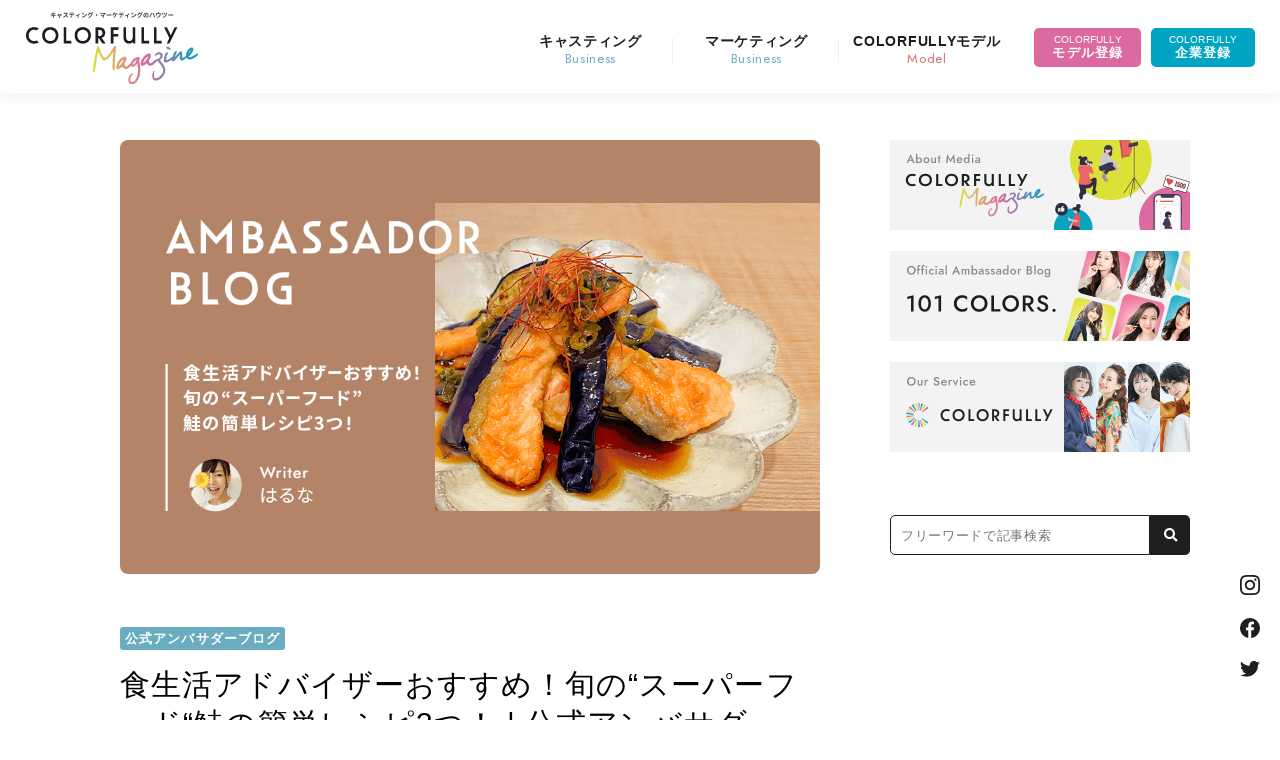

--- FILE ---
content_type: text/html; charset=UTF-8
request_url: https://mag.colorfully.app/colorfully-model/ambassador-blog/5007/
body_size: 114802
content:
<!DOCTYPE html>
<html dir="ltr" lang="ja" prefix="og: https://ogp.me/ns#" class="no-js no-svg">
<head>
<meta charset="UTF-8">
<meta http-equiv="content-type" charset="utf-8">
<meta name="viewport" content="width=device-width, initial-scale=1">
<link rel="profile" href="http://gmpg.org/xfn/11">
<link rel="apple-touch-icon" href="/icon_ios_Icon_1024-1024@1x.png">
<link rel="preconnect" href="https://fonts.googleapis.com">
<link rel="preconnect" href="https://fonts.gstatic.com" crossorigin>
<link href="https://fonts.googleapis.com/css2?family=Jost:wght@400;500&display=swap" rel="stylesheet">
<link href="https://use.fontawesome.com/releases/v5.15.1/css/all.css" rel="stylesheet">
<link rel="stylesheet" href="https://mag.colorfully.app/wp-content/themes/weekendmodel/assets/css/swiper.min.css">
<link rel="stylesheet" type="text/css" href="https://mag.colorfully.app/wp-content/themes/weekendmodel/assets/css/style.css?date=190530" media="all">
<script src="https://ajax.googleapis.com/ajax/libs/jquery/3.3.1/jquery.min.js"></script>
<title>食生活アドバイザーおすすめ！旬の“スーパーフード“鮭の簡単レシピ3つ！ | 公式アンバサダー はるな | COLORFULLY Magazine</title>

		<!-- All in One SEO 4.9.3 - aioseo.com -->
	<meta name="description" content="明日のお買い物から使える！今が旬のスーパーフード「鮭」の美味しい選び方、保管方法などをご紹介。食の資格を持ち、企業へのレシピ提供も重なっている公式アンバサダーのはるなさんが自慢のレシピ３選も教えてくれました！" />
	<meta name="robots" content="max-image-preview:large" />
	<meta name="author" content="はるな"/>
	<link rel="canonical" href="https://mag.colorfully.app/colorfully-model/ambassador-blog/5007/" />
	<meta name="generator" content="All in One SEO (AIOSEO) 4.9.3" />
		<meta property="og:locale" content="ja_JP" />
		<meta property="og:site_name" content="COLORFULLY Magazine" />
		<meta property="og:type" content="article" />
		<meta property="og:title" content="食生活アドバイザーおすすめ！旬の“スーパーフード“鮭の簡単レシピ3つ！ | 公式アンバサダー はるな | COLORFULLY Magazine" />
		<meta property="og:description" content="明日のお買い物から使える！今が旬のスーパーフード「鮭」の美味しい選び方、保管方法などをご紹介。食の資格を持ち、企業へのレシピ提供も重なっている公式アンバサダーのはるなさんが自慢のレシピ３選も教えてくれました！" />
		<meta property="og:url" content="https://mag.colorfully.app/colorfully-model/ambassador-blog/5007/" />
		<meta property="fb:app_id" content="1904168433235057" />
		<meta property="og:image" content="https://mag.colorfully.app/wp-content/uploads/2022/09/hOZAaJT8.png" />
		<meta property="og:image:secure_url" content="https://mag.colorfully.app/wp-content/uploads/2022/09/hOZAaJT8.png" />
		<meta property="og:image:width" content="1000" />
		<meta property="og:image:height" content="620" />
		<meta property="article:published_time" content="2022-09-14T09:44:05+00:00" />
		<meta property="article:modified_time" content="2022-09-14T09:46:32+00:00" />
		<meta property="article:publisher" content="https://www.facebook.com/colorfully.fb/" />
		<meta name="twitter:card" content="summary_large_image" />
		<meta name="twitter:site" content="@COLORFULLY_Mag" />
		<meta name="twitter:title" content="食生活アドバイザーおすすめ！旬の“スーパーフード“鮭の簡単レシピ3つ！ | 公式アンバサダー はるな | COLORFULLY Magazine" />
		<meta name="twitter:description" content="明日のお買い物から使える！今が旬のスーパーフード「鮭」の美味しい選び方、保管方法などをご紹介。食の資格を持ち、企業へのレシピ提供も重なっている公式アンバサダーのはるなさんが自慢のレシピ３選も教えてくれました！" />
		<meta name="twitter:image" content="https://mag.colorfully.app/wp-content/uploads/2022/09/hOZAaJT8.png" />
		<script type="application/ld+json" class="aioseo-schema">
			{"@context":"https:\/\/schema.org","@graph":[{"@type":"Article","@id":"https:\/\/mag.colorfully.app\/colorfully-model\/ambassador-blog\/5007\/#article","name":"\u98df\u751f\u6d3b\u30a2\u30c9\u30d0\u30a4\u30b6\u30fc\u304a\u3059\u3059\u3081\uff01\u65ec\u306e\u201c\u30b9\u30fc\u30d1\u30fc\u30d5\u30fc\u30c9\u201c\u9bad\u306e\u7c21\u5358\u30ec\u30b7\u30d43\u3064\uff01 | \u516c\u5f0f\u30a2\u30f3\u30d0\u30b5\u30c0\u30fc \u306f\u308b\u306a | COLORFULLY Magazine","headline":"\u98df\u751f\u6d3b\u30a2\u30c9\u30d0\u30a4\u30b6\u30fc\u304a\u3059\u3059\u3081\uff01\u65ec\u306e\u201c\u30b9\u30fc\u30d1\u30fc\u30d5\u30fc\u30c9\u201c\u9bad\u306e\u7c21\u5358\u30ec\u30b7\u30d43\u3064\uff01 | \u516c\u5f0f\u30a2\u30f3\u30d0\u30b5\u30c0\u30fc \u306f\u308b\u306a","author":{"@id":"https:\/\/mag.colorfully.app\/author\/haruna_ambassador\/#author"},"publisher":{"@id":"https:\/\/mag.colorfully.app\/#organization"},"image":{"@type":"ImageObject","url":"https:\/\/mag.colorfully.app\/wp-content\/uploads\/2022\/09\/hOZAaJT8.png","width":1000,"height":620},"datePublished":"2022-09-14T18:44:05+09:00","dateModified":"2022-09-14T18:46:32+09:00","inLanguage":"ja","mainEntityOfPage":{"@id":"https:\/\/mag.colorfully.app\/colorfully-model\/ambassador-blog\/5007\/#webpage"},"isPartOf":{"@id":"https:\/\/mag.colorfully.app\/colorfully-model\/ambassador-blog\/5007\/#webpage"},"articleSection":"\u516c\u5f0f\u30a2\u30f3\u30d0\u30b5\u30c0\u30fc\u30d6\u30ed\u30b0, \u306f\u308b\u306a, \u30b9\u30fc\u30d1\u30fc\u30d5\u30fc\u30c9, \u9bad, \u6599\u7406, \u85ac\u81b3\u30b3\u30fc\u30c7\u30a3\u30cd\u30fc\u30bf\u30fc, \u98df\u751f\u6d3b\u30a2\u30c9\u30d0\u30a4\u30b6\u30fc, \u65ec, \u5973\u6027, \u5199\u771f\u63d0\u4f9b, \u30ec\u30b7\u30d4, \u516c\u5f0f\u30a2\u30f3\u30d0\u30b5\u30c0\u30fc"},{"@type":"BreadcrumbList","@id":"https:\/\/mag.colorfully.app\/colorfully-model\/ambassador-blog\/5007\/#breadcrumblist","itemListElement":[{"@type":"ListItem","@id":"https:\/\/mag.colorfully.app#listItem","position":1,"name":"\u30db\u30fc\u30e0","item":"https:\/\/mag.colorfully.app","nextItem":{"@type":"ListItem","@id":"https:\/\/mag.colorfully.app\/colorfully-model\/#listItem","name":"COLORFULLY\u30e2\u30c7\u30eb"}},{"@type":"ListItem","@id":"https:\/\/mag.colorfully.app\/colorfully-model\/#listItem","position":2,"name":"COLORFULLY\u30e2\u30c7\u30eb","item":"https:\/\/mag.colorfully.app\/colorfully-model\/","nextItem":{"@type":"ListItem","@id":"https:\/\/mag.colorfully.app\/colorfully-model\/ambassador-blog\/#listItem","name":"\u516c\u5f0f\u30a2\u30f3\u30d0\u30b5\u30c0\u30fc\u30d6\u30ed\u30b0"},"previousItem":{"@type":"ListItem","@id":"https:\/\/mag.colorfully.app#listItem","name":"\u30db\u30fc\u30e0"}},{"@type":"ListItem","@id":"https:\/\/mag.colorfully.app\/colorfully-model\/ambassador-blog\/#listItem","position":3,"name":"\u516c\u5f0f\u30a2\u30f3\u30d0\u30b5\u30c0\u30fc\u30d6\u30ed\u30b0","item":"https:\/\/mag.colorfully.app\/colorfully-model\/ambassador-blog\/","nextItem":{"@type":"ListItem","@id":"https:\/\/mag.colorfully.app\/colorfully-model\/ambassador-blog\/5007\/#listItem","name":"\u98df\u751f\u6d3b\u30a2\u30c9\u30d0\u30a4\u30b6\u30fc\u304a\u3059\u3059\u3081\uff01\u65ec\u306e\u201c\u30b9\u30fc\u30d1\u30fc\u30d5\u30fc\u30c9\u201c\u9bad\u306e\u7c21\u5358\u30ec\u30b7\u30d43\u3064\uff01 | \u516c\u5f0f\u30a2\u30f3\u30d0\u30b5\u30c0\u30fc \u306f\u308b\u306a"},"previousItem":{"@type":"ListItem","@id":"https:\/\/mag.colorfully.app\/colorfully-model\/#listItem","name":"COLORFULLY\u30e2\u30c7\u30eb"}},{"@type":"ListItem","@id":"https:\/\/mag.colorfully.app\/colorfully-model\/ambassador-blog\/5007\/#listItem","position":4,"name":"\u98df\u751f\u6d3b\u30a2\u30c9\u30d0\u30a4\u30b6\u30fc\u304a\u3059\u3059\u3081\uff01\u65ec\u306e\u201c\u30b9\u30fc\u30d1\u30fc\u30d5\u30fc\u30c9\u201c\u9bad\u306e\u7c21\u5358\u30ec\u30b7\u30d43\u3064\uff01 | \u516c\u5f0f\u30a2\u30f3\u30d0\u30b5\u30c0\u30fc \u306f\u308b\u306a","previousItem":{"@type":"ListItem","@id":"https:\/\/mag.colorfully.app\/colorfully-model\/ambassador-blog\/#listItem","name":"\u516c\u5f0f\u30a2\u30f3\u30d0\u30b5\u30c0\u30fc\u30d6\u30ed\u30b0"}}]},{"@type":"Organization","@id":"https:\/\/mag.colorfully.app\/#organization","name":"\u682a\u5f0f\u4f1a\u793eCOLORFULLY","description":"\u30ad\u30e3\u30b9\u30c6\u30a3\u30f3\u30b0\u3068\u30a6\u30a7\u30d6\u30de\u30fc\u30b1\u30c6\u30a3\u30f3\u30b0\u306e\u305f\u3081\u306e\u30e1\u30c7\u30a3\u30a2","url":"https:\/\/mag.colorfully.app\/","logo":{"@type":"ImageObject","url":"https:\/\/mag.colorfully.app\/wp-content\/uploads\/2023\/05\/cropped-C_3.png","@id":"https:\/\/mag.colorfully.app\/colorfully-model\/ambassador-blog\/5007\/#organizationLogo","width":512,"height":512},"image":{"@id":"https:\/\/mag.colorfully.app\/colorfully-model\/ambassador-blog\/5007\/#organizationLogo"},"sameAs":["https:\/\/www.instagram.com\/colorfully.app\/"]},{"@type":"Person","@id":"https:\/\/mag.colorfully.app\/author\/haruna_ambassador\/#author","url":"https:\/\/mag.colorfully.app\/author\/haruna_ambassador\/","name":"\u306f\u308b\u306a","image":{"@type":"ImageObject","@id":"https:\/\/mag.colorfully.app\/colorfully-model\/ambassador-blog\/5007\/#authorImage","url":"https:\/\/secure.gravatar.com\/avatar\/c67ae1c9f3c3e616480b4122f58d7f12?s=96&d=mm&r=g","width":96,"height":96,"caption":"\u306f\u308b\u306a"}},{"@type":"WebPage","@id":"https:\/\/mag.colorfully.app\/colorfully-model\/ambassador-blog\/5007\/#webpage","url":"https:\/\/mag.colorfully.app\/colorfully-model\/ambassador-blog\/5007\/","name":"\u98df\u751f\u6d3b\u30a2\u30c9\u30d0\u30a4\u30b6\u30fc\u304a\u3059\u3059\u3081\uff01\u65ec\u306e\u201c\u30b9\u30fc\u30d1\u30fc\u30d5\u30fc\u30c9\u201c\u9bad\u306e\u7c21\u5358\u30ec\u30b7\u30d43\u3064\uff01 | \u516c\u5f0f\u30a2\u30f3\u30d0\u30b5\u30c0\u30fc \u306f\u308b\u306a | COLORFULLY Magazine","description":"\u660e\u65e5\u306e\u304a\u8cb7\u3044\u7269\u304b\u3089\u4f7f\u3048\u308b\uff01\u4eca\u304c\u65ec\u306e\u30b9\u30fc\u30d1\u30fc\u30d5\u30fc\u30c9\u300c\u9bad\u300d\u306e\u7f8e\u5473\u3057\u3044\u9078\u3073\u65b9\u3001\u4fdd\u7ba1\u65b9\u6cd5\u306a\u3069\u3092\u3054\u7d39\u4ecb\u3002\u98df\u306e\u8cc7\u683c\u3092\u6301\u3061\u3001\u4f01\u696d\u3078\u306e\u30ec\u30b7\u30d4\u63d0\u4f9b\u3082\u91cd\u306a\u3063\u3066\u3044\u308b\u516c\u5f0f\u30a2\u30f3\u30d0\u30b5\u30c0\u30fc\u306e\u306f\u308b\u306a\u3055\u3093\u304c\u81ea\u6162\u306e\u30ec\u30b7\u30d4\uff13\u9078\u3082\u6559\u3048\u3066\u304f\u308c\u307e\u3057\u305f\uff01","inLanguage":"ja","isPartOf":{"@id":"https:\/\/mag.colorfully.app\/#website"},"breadcrumb":{"@id":"https:\/\/mag.colorfully.app\/colorfully-model\/ambassador-blog\/5007\/#breadcrumblist"},"author":{"@id":"https:\/\/mag.colorfully.app\/author\/haruna_ambassador\/#author"},"creator":{"@id":"https:\/\/mag.colorfully.app\/author\/haruna_ambassador\/#author"},"image":{"@type":"ImageObject","url":"https:\/\/mag.colorfully.app\/wp-content\/uploads\/2022\/09\/hOZAaJT8.png","@id":"https:\/\/mag.colorfully.app\/colorfully-model\/ambassador-blog\/5007\/#mainImage","width":1000,"height":620},"primaryImageOfPage":{"@id":"https:\/\/mag.colorfully.app\/colorfully-model\/ambassador-blog\/5007\/#mainImage"},"datePublished":"2022-09-14T18:44:05+09:00","dateModified":"2022-09-14T18:46:32+09:00"},{"@type":"WebSite","@id":"https:\/\/mag.colorfully.app\/#website","url":"https:\/\/mag.colorfully.app\/","name":"COLORFULLY Magazine","description":"\u30ad\u30e3\u30b9\u30c6\u30a3\u30f3\u30b0\u3068\u30a6\u30a7\u30d6\u30de\u30fc\u30b1\u30c6\u30a3\u30f3\u30b0\u306e\u305f\u3081\u306e\u30e1\u30c7\u30a3\u30a2","inLanguage":"ja","publisher":{"@id":"https:\/\/mag.colorfully.app\/#organization"}}]}
		</script>
		<!-- All in One SEO -->

<link rel='dns-prefetch' href='//www.googletagmanager.com' />
<link rel="alternate" type="application/rss+xml" title="COLORFULLY Magazine &raquo; フィード" href="https://mag.colorfully.app/feed/" />
<link rel='stylesheet' id='wp-block-library-css' href='https://mag.colorfully.app/wp-includes/css/dist/block-library/style.min.css?ver=6.2.8' type='text/css' media='all' />
<link rel='stylesheet' id='aioseo/css/src/vue/standalone/blocks/table-of-contents/global.scss-css' href='https://mag.colorfully.app/wp-content/plugins/all-in-one-seo-pack/dist/Lite/assets/css/table-of-contents/global.e90f6d47.css?ver=4.9.3' type='text/css' media='all' />
<link rel='stylesheet' id='liquid-block-speech-css' href='https://mag.colorfully.app/wp-content/plugins/liquid-speech-balloon/css/block.css?ver=6.2.8' type='text/css' media='all' />
<link rel='stylesheet' id='classic-theme-styles-css' href='https://mag.colorfully.app/wp-includes/css/classic-themes.min.css?ver=6.2.8' type='text/css' media='all' />
<style id='global-styles-inline-css' type='text/css'>
body{--wp--preset--color--black: #000000;--wp--preset--color--cyan-bluish-gray: #abb8c3;--wp--preset--color--white: #ffffff;--wp--preset--color--pale-pink: #f78da7;--wp--preset--color--vivid-red: #cf2e2e;--wp--preset--color--luminous-vivid-orange: #ff6900;--wp--preset--color--luminous-vivid-amber: #fcb900;--wp--preset--color--light-green-cyan: #7bdcb5;--wp--preset--color--vivid-green-cyan: #00d084;--wp--preset--color--pale-cyan-blue: #8ed1fc;--wp--preset--color--vivid-cyan-blue: #0693e3;--wp--preset--color--vivid-purple: #9b51e0;--wp--preset--gradient--vivid-cyan-blue-to-vivid-purple: linear-gradient(135deg,rgba(6,147,227,1) 0%,rgb(155,81,224) 100%);--wp--preset--gradient--light-green-cyan-to-vivid-green-cyan: linear-gradient(135deg,rgb(122,220,180) 0%,rgb(0,208,130) 100%);--wp--preset--gradient--luminous-vivid-amber-to-luminous-vivid-orange: linear-gradient(135deg,rgba(252,185,0,1) 0%,rgba(255,105,0,1) 100%);--wp--preset--gradient--luminous-vivid-orange-to-vivid-red: linear-gradient(135deg,rgba(255,105,0,1) 0%,rgb(207,46,46) 100%);--wp--preset--gradient--very-light-gray-to-cyan-bluish-gray: linear-gradient(135deg,rgb(238,238,238) 0%,rgb(169,184,195) 100%);--wp--preset--gradient--cool-to-warm-spectrum: linear-gradient(135deg,rgb(74,234,220) 0%,rgb(151,120,209) 20%,rgb(207,42,186) 40%,rgb(238,44,130) 60%,rgb(251,105,98) 80%,rgb(254,248,76) 100%);--wp--preset--gradient--blush-light-purple: linear-gradient(135deg,rgb(255,206,236) 0%,rgb(152,150,240) 100%);--wp--preset--gradient--blush-bordeaux: linear-gradient(135deg,rgb(254,205,165) 0%,rgb(254,45,45) 50%,rgb(107,0,62) 100%);--wp--preset--gradient--luminous-dusk: linear-gradient(135deg,rgb(255,203,112) 0%,rgb(199,81,192) 50%,rgb(65,88,208) 100%);--wp--preset--gradient--pale-ocean: linear-gradient(135deg,rgb(255,245,203) 0%,rgb(182,227,212) 50%,rgb(51,167,181) 100%);--wp--preset--gradient--electric-grass: linear-gradient(135deg,rgb(202,248,128) 0%,rgb(113,206,126) 100%);--wp--preset--gradient--midnight: linear-gradient(135deg,rgb(2,3,129) 0%,rgb(40,116,252) 100%);--wp--preset--duotone--dark-grayscale: url('#wp-duotone-dark-grayscale');--wp--preset--duotone--grayscale: url('#wp-duotone-grayscale');--wp--preset--duotone--purple-yellow: url('#wp-duotone-purple-yellow');--wp--preset--duotone--blue-red: url('#wp-duotone-blue-red');--wp--preset--duotone--midnight: url('#wp-duotone-midnight');--wp--preset--duotone--magenta-yellow: url('#wp-duotone-magenta-yellow');--wp--preset--duotone--purple-green: url('#wp-duotone-purple-green');--wp--preset--duotone--blue-orange: url('#wp-duotone-blue-orange');--wp--preset--font-size--small: 13px;--wp--preset--font-size--medium: 20px;--wp--preset--font-size--large: 36px;--wp--preset--font-size--x-large: 42px;--wp--preset--spacing--20: 0.44rem;--wp--preset--spacing--30: 0.67rem;--wp--preset--spacing--40: 1rem;--wp--preset--spacing--50: 1.5rem;--wp--preset--spacing--60: 2.25rem;--wp--preset--spacing--70: 3.38rem;--wp--preset--spacing--80: 5.06rem;--wp--preset--shadow--natural: 6px 6px 9px rgba(0, 0, 0, 0.2);--wp--preset--shadow--deep: 12px 12px 50px rgba(0, 0, 0, 0.4);--wp--preset--shadow--sharp: 6px 6px 0px rgba(0, 0, 0, 0.2);--wp--preset--shadow--outlined: 6px 6px 0px -3px rgba(255, 255, 255, 1), 6px 6px rgba(0, 0, 0, 1);--wp--preset--shadow--crisp: 6px 6px 0px rgba(0, 0, 0, 1);}:where(.is-layout-flex){gap: 0.5em;}body .is-layout-flow > .alignleft{float: left;margin-inline-start: 0;margin-inline-end: 2em;}body .is-layout-flow > .alignright{float: right;margin-inline-start: 2em;margin-inline-end: 0;}body .is-layout-flow > .aligncenter{margin-left: auto !important;margin-right: auto !important;}body .is-layout-constrained > .alignleft{float: left;margin-inline-start: 0;margin-inline-end: 2em;}body .is-layout-constrained > .alignright{float: right;margin-inline-start: 2em;margin-inline-end: 0;}body .is-layout-constrained > .aligncenter{margin-left: auto !important;margin-right: auto !important;}body .is-layout-constrained > :where(:not(.alignleft):not(.alignright):not(.alignfull)){max-width: var(--wp--style--global--content-size);margin-left: auto !important;margin-right: auto !important;}body .is-layout-constrained > .alignwide{max-width: var(--wp--style--global--wide-size);}body .is-layout-flex{display: flex;}body .is-layout-flex{flex-wrap: wrap;align-items: center;}body .is-layout-flex > *{margin: 0;}:where(.wp-block-columns.is-layout-flex){gap: 2em;}.has-black-color{color: var(--wp--preset--color--black) !important;}.has-cyan-bluish-gray-color{color: var(--wp--preset--color--cyan-bluish-gray) !important;}.has-white-color{color: var(--wp--preset--color--white) !important;}.has-pale-pink-color{color: var(--wp--preset--color--pale-pink) !important;}.has-vivid-red-color{color: var(--wp--preset--color--vivid-red) !important;}.has-luminous-vivid-orange-color{color: var(--wp--preset--color--luminous-vivid-orange) !important;}.has-luminous-vivid-amber-color{color: var(--wp--preset--color--luminous-vivid-amber) !important;}.has-light-green-cyan-color{color: var(--wp--preset--color--light-green-cyan) !important;}.has-vivid-green-cyan-color{color: var(--wp--preset--color--vivid-green-cyan) !important;}.has-pale-cyan-blue-color{color: var(--wp--preset--color--pale-cyan-blue) !important;}.has-vivid-cyan-blue-color{color: var(--wp--preset--color--vivid-cyan-blue) !important;}.has-vivid-purple-color{color: var(--wp--preset--color--vivid-purple) !important;}.has-black-background-color{background-color: var(--wp--preset--color--black) !important;}.has-cyan-bluish-gray-background-color{background-color: var(--wp--preset--color--cyan-bluish-gray) !important;}.has-white-background-color{background-color: var(--wp--preset--color--white) !important;}.has-pale-pink-background-color{background-color: var(--wp--preset--color--pale-pink) !important;}.has-vivid-red-background-color{background-color: var(--wp--preset--color--vivid-red) !important;}.has-luminous-vivid-orange-background-color{background-color: var(--wp--preset--color--luminous-vivid-orange) !important;}.has-luminous-vivid-amber-background-color{background-color: var(--wp--preset--color--luminous-vivid-amber) !important;}.has-light-green-cyan-background-color{background-color: var(--wp--preset--color--light-green-cyan) !important;}.has-vivid-green-cyan-background-color{background-color: var(--wp--preset--color--vivid-green-cyan) !important;}.has-pale-cyan-blue-background-color{background-color: var(--wp--preset--color--pale-cyan-blue) !important;}.has-vivid-cyan-blue-background-color{background-color: var(--wp--preset--color--vivid-cyan-blue) !important;}.has-vivid-purple-background-color{background-color: var(--wp--preset--color--vivid-purple) !important;}.has-black-border-color{border-color: var(--wp--preset--color--black) !important;}.has-cyan-bluish-gray-border-color{border-color: var(--wp--preset--color--cyan-bluish-gray) !important;}.has-white-border-color{border-color: var(--wp--preset--color--white) !important;}.has-pale-pink-border-color{border-color: var(--wp--preset--color--pale-pink) !important;}.has-vivid-red-border-color{border-color: var(--wp--preset--color--vivid-red) !important;}.has-luminous-vivid-orange-border-color{border-color: var(--wp--preset--color--luminous-vivid-orange) !important;}.has-luminous-vivid-amber-border-color{border-color: var(--wp--preset--color--luminous-vivid-amber) !important;}.has-light-green-cyan-border-color{border-color: var(--wp--preset--color--light-green-cyan) !important;}.has-vivid-green-cyan-border-color{border-color: var(--wp--preset--color--vivid-green-cyan) !important;}.has-pale-cyan-blue-border-color{border-color: var(--wp--preset--color--pale-cyan-blue) !important;}.has-vivid-cyan-blue-border-color{border-color: var(--wp--preset--color--vivid-cyan-blue) !important;}.has-vivid-purple-border-color{border-color: var(--wp--preset--color--vivid-purple) !important;}.has-vivid-cyan-blue-to-vivid-purple-gradient-background{background: var(--wp--preset--gradient--vivid-cyan-blue-to-vivid-purple) !important;}.has-light-green-cyan-to-vivid-green-cyan-gradient-background{background: var(--wp--preset--gradient--light-green-cyan-to-vivid-green-cyan) !important;}.has-luminous-vivid-amber-to-luminous-vivid-orange-gradient-background{background: var(--wp--preset--gradient--luminous-vivid-amber-to-luminous-vivid-orange) !important;}.has-luminous-vivid-orange-to-vivid-red-gradient-background{background: var(--wp--preset--gradient--luminous-vivid-orange-to-vivid-red) !important;}.has-very-light-gray-to-cyan-bluish-gray-gradient-background{background: var(--wp--preset--gradient--very-light-gray-to-cyan-bluish-gray) !important;}.has-cool-to-warm-spectrum-gradient-background{background: var(--wp--preset--gradient--cool-to-warm-spectrum) !important;}.has-blush-light-purple-gradient-background{background: var(--wp--preset--gradient--blush-light-purple) !important;}.has-blush-bordeaux-gradient-background{background: var(--wp--preset--gradient--blush-bordeaux) !important;}.has-luminous-dusk-gradient-background{background: var(--wp--preset--gradient--luminous-dusk) !important;}.has-pale-ocean-gradient-background{background: var(--wp--preset--gradient--pale-ocean) !important;}.has-electric-grass-gradient-background{background: var(--wp--preset--gradient--electric-grass) !important;}.has-midnight-gradient-background{background: var(--wp--preset--gradient--midnight) !important;}.has-small-font-size{font-size: var(--wp--preset--font-size--small) !important;}.has-medium-font-size{font-size: var(--wp--preset--font-size--medium) !important;}.has-large-font-size{font-size: var(--wp--preset--font-size--large) !important;}.has-x-large-font-size{font-size: var(--wp--preset--font-size--x-large) !important;}
.wp-block-navigation a:where(:not(.wp-element-button)){color: inherit;}
:where(.wp-block-columns.is-layout-flex){gap: 2em;}
.wp-block-pullquote{font-size: 1.5em;line-height: 1.6;}
</style>
<script type='text/javascript' src='https://mag.colorfully.app/wp-includes/js/jquery/jquery.min.js?ver=3.6.4' id='jquery-core-js'></script>
<script type='text/javascript' src='https://mag.colorfully.app/wp-includes/js/jquery/jquery-migrate.min.js?ver=3.4.0' id='jquery-migrate-js'></script>

<!-- Site Kit によって追加された Google タグ（gtag.js）スニペット -->
<!-- Google アナリティクス スニペット (Site Kit が追加) -->
<script type='text/javascript' src='https://www.googletagmanager.com/gtag/js?id=G-KPESL167J6' id='google_gtagjs-js' async></script>
<script type='text/javascript' id='google_gtagjs-js-after'>
window.dataLayer = window.dataLayer || [];function gtag(){dataLayer.push(arguments);}
gtag("set","linker",{"domains":["mag.colorfully.app"]});
gtag("js", new Date());
gtag("set", "developer_id.dZTNiMT", true);
gtag("config", "G-KPESL167J6");
</script>
<link rel="https://api.w.org/" href="https://mag.colorfully.app/wp-json/" /><link rel="alternate" type="application/json" href="https://mag.colorfully.app/wp-json/wp/v2/posts/5007" /><meta name="generator" content="WordPress 6.2.8" />
<link rel='shortlink' href='https://mag.colorfully.app/?p=5007' />
<link rel="alternate" type="application/json+oembed" href="https://mag.colorfully.app/wp-json/oembed/1.0/embed?url=https%3A%2F%2Fmag.colorfully.app%2Fcolorfully-model%2Fambassador-blog%2F5007%2F" />
<link rel="alternate" type="text/xml+oembed" href="https://mag.colorfully.app/wp-json/oembed/1.0/embed?url=https%3A%2F%2Fmag.colorfully.app%2Fcolorfully-model%2Fambassador-blog%2F5007%2F&#038;format=xml" />
<meta name="generator" content="Site Kit by Google 1.170.0" /><style type="text/css">.liquid-speech-balloon-00 .liquid-speech-balloon-avatar { background-image: url("https://mag.weekend-model.com/wp-content/uploads/2022/04/shuumo.png"); } .liquid-speech-balloon-01 .liquid-speech-balloon-avatar { background-image: url("https://mag.weekend-model.com/wp-content/uploads/2021/09/cyypfEQh9t4D8PO1631102179_1631102202.png"); } .liquid-speech-balloon-02 .liquid-speech-balloon-avatar { background-image: url("https://mag.weekend-model.com/wp-content/uploads/2021/09/1UtlD2rXNfoMgwI1631250740_1631250750.png"); } .liquid-speech-balloon-03 .liquid-speech-balloon-avatar { background-image: url("https://mag.weekend-model.com/wp-content/uploads/2021/09/vtmBtvhU8No1G3t1631250807_1631250892.png"); } .liquid-speech-balloon-04 .liquid-speech-balloon-avatar { background-image: url("https://mag.weekend-model.com/wp-content/uploads/2021/09/stamp_2.png"); } .liquid-speech-balloon-05 .liquid-speech-balloon-avatar { background-image: url("https://mag.weekend-model.com/wp-content/uploads/2021/09/stamp_6.png"); } .liquid-speech-balloon-06 .liquid-speech-balloon-avatar { background-image: url("https://mag.weekend-model.com/wp-content/uploads/2021/09/stamp_4.png"); } .liquid-speech-balloon-07 .liquid-speech-balloon-avatar { background-image: url("https://mag.weekend-model.com/wp-content/uploads/2021/09/stamp_3.png"); } .liquid-speech-balloon-08 .liquid-speech-balloon-avatar { background-image: url("https://mag.weekend-model.com/wp-content/uploads/2021/09/THY5AHRJA-UM66JPV4K-0272d88f4eba-512_0913031827.png"); } .liquid-speech-balloon-09 .liquid-speech-balloon-avatar { background-image: url("https://mag.weekend-model.com/wp-content/uploads/2021/09/ff6ec1c1db3463e8cdad432e51a31958.png"); } .liquid-speech-balloon-10 .liquid-speech-balloon-avatar { background-image: url("https://mag.weekend-model.com/wp-content/uploads/2021/09/bA2902AHrn0FpDE1631534229_1631534251.png"); } .liquid-speech-balloon-11 .liquid-speech-balloon-avatar { background-image: url("https://mag.weekend-model.com/wp-content/uploads/2021/09/VD32iqyAYboXzvh1631534376_1631534386.png"); } .liquid-speech-balloon-12 .liquid-speech-balloon-avatar { background-image: url("https://mag.weekend-model.com/wp-content/uploads/2021/09/zMf362JaD6En4Xr1631598098_1631598114.png"); } .liquid-speech-balloon-13 .liquid-speech-balloon-avatar { background-image: url("https://mag.weekend-model.com/wp-content/uploads/2021/09/EY6JlrUkAskAaiz1632914730_1632914742.png"); } .liquid-speech-balloon-14 .liquid-speech-balloon-avatar { background-image: url("https://mag.weekend-model.com/wp-content/uploads/2021/09/lHFazBgjHMQ4Xbu1632914202_1632914211.png"); } .liquid-speech-balloon-15 .liquid-speech-balloon-avatar { background-image: url("https://mag.weekend-model.com/wp-content/uploads/2021/09/1ZKr2e1vMc3Scbp1632914037_1632914047.png"); } .liquid-speech-balloon-16 .liquid-speech-balloon-avatar { background-image: url("https://mag.weekend-model.com/wp-content/uploads/2021/10/affc0ee81f01103745df7c4e91063891.png"); } .liquid-speech-balloon-17 .liquid-speech-balloon-avatar { background-image: url("https://mag.weekend-model.com/wp-content/uploads/2021/11/stamp_hana.png"); } .liquid-speech-balloon-18 .liquid-speech-balloon-avatar { background-image: url("https://mag.weekend-model.com/wp-content/uploads/2021/11/stamp_heart.png"); } .liquid-speech-balloon-19 .liquid-speech-balloon-avatar { background-image: url("https://mag.weekend-model.com/wp-content/uploads/2021/11/stamp_tea.png"); } .liquid-speech-balloon-20 .liquid-speech-balloon-avatar { background-image: url("https://mag.weekend-model.com/wp-content/uploads/2021/12/82706cd90b9b8b2526afc0cfbff99ae7.png"); } .liquid-speech-balloon-21 .liquid-speech-balloon-avatar { background-image: url("https://mag.weekend-model.com/wp-content/uploads/2021/12/33ca9aa3c166d01895fd08822ee22ea0.png"); } .liquid-speech-balloon-22 .liquid-speech-balloon-avatar { background-image: url("https://mag.weekend-model.com/wp-content/uploads/2022/02/PVogYEjk_0203033446.png"); } .liquid-speech-balloon-23 .liquid-speech-balloon-avatar { background-image: url("https://mag.weekend-model.com/wp-content/uploads/2022/02/eDCZOfFTBbEMo141644459816_1644459831.png"); } .liquid-speech-balloon-24 .liquid-speech-balloon-avatar { background-image: url("https://mag.weekend-model.com/wp-content/uploads/2021/12/82706cd90b9b8b2526afc0cfbff99ae7.png"); } .liquid-speech-balloon-25 .liquid-speech-balloon-avatar { background-image: url("https://mag.weekend-model.com/wp-content/uploads/2022/02/7674-3.png"); } .liquid-speech-balloon-26 .liquid-speech-balloon-avatar { background-image: url("https://mag.weekend-model.com/wp-content/uploads/2022/03/26026_hlVpbxNxRcE5O5IG-1_0301114157.png"); } .liquid-speech-balloon-27 .liquid-speech-balloon-avatar { background-image: url("https://mag.weekend-model.com/wp-content/uploads/2022/03/26007_s3jcwUn7s9WvJMcX_0301115254.png"); } .liquid-speech-balloon-28 .liquid-speech-balloon-avatar { background-image: url("https://mag.weekend-model.com/wp-content/uploads/2022/03/26928_Y4X1ek5B3woJeU5h_0301054530.png"); } .liquid-speech-balloon-29 .liquid-speech-balloon-avatar { background-image: url("https://mag.weekend-model.com/wp-content/uploads/2022/03/24266_TBYvHyh064GNNUic_0301052836.png"); } .liquid-speech-balloon-30 .liquid-speech-balloon-avatar { background-image: url("https://mag.weekend-model.com/wp-content/uploads/2022/03/31799_5rDnzb6IOYt8p6Ql_0301054356.png"); } .liquid-speech-balloon-31 .liquid-speech-balloon-avatar { background-image: url("https://mag.weekend-model.com/wp-content/uploads/2022/03/7184_FG3A5O3iJw4J4pdr_0301054200.png"); } .liquid-speech-balloon-32 .liquid-speech-balloon-avatar { background-image: url("https://mag.weekend-model.com/wp-content/uploads/2022/03/14066_CZFaSCHxXahQLDga_0310053354.png"); } .liquid-speech-balloon-33 .liquid-speech-balloon-avatar { background-image: url("https://mag.weekend-model.com/wp-content/uploads/2022/03/2577_upocNuluQhqwIYjG_0314060416.png"); } .liquid-speech-balloon-34 .liquid-speech-balloon-avatar { background-image: url("https://mag.weekend-model.com/wp-content/uploads/2022/03/9558_brCeAuHdloWzOLqx_0314062253.png"); } .liquid-speech-balloon-35 .liquid-speech-balloon-avatar { background-image: url("https://mag.weekend-model.com/wp-content/uploads/2022/03/OsHGTwV0XCaL9Kf1647581626_1647581642.png"); } .liquid-speech-balloon-36 .liquid-speech-balloon-avatar { background-image: url("https://mag.weekend-model.com/wp-content/uploads/2022/03/92563572a3707c9c2197080880ed3f99.png"); } .liquid-speech-balloon-37 .liquid-speech-balloon-avatar { background-image: url("https://mag.weekend-model.com/wp-content/uploads/2022/03/7545.png"); } .liquid-speech-balloon-38 .liquid-speech-balloon-avatar { background-image: url("https://mag.weekend-model.com/wp-content/uploads/2022/03/9b92beb22a39a5c178bb42afa056ba8b.png"); } .liquid-speech-balloon-39 .liquid-speech-balloon-avatar { background-image: url("https://mag.weekend-model.com/wp-content/uploads/2022/03/6cecfbe9af8aecce07188c3418b7af6e.png"); } .liquid-speech-balloon-40 .liquid-speech-balloon-avatar { background-image: url("https://mag.weekend-model.com/wp-content/uploads/2022/03/5d0afab5ef921_456AFB70-4202-4663-BBC3-A7C287D27FDE_0325064210.png"); } .liquid-speech-balloon-41 .liquid-speech-balloon-avatar { background-image: url("https://mag.weekend-model.com/wp-content/uploads/2022/03/50b7d26451fd261e194ab79c02d53574_69j7scok2gq9u9yn_0328103233.png"); } .liquid-speech-balloon-42 .liquid-speech-balloon-avatar { background-image: url("https://mag.weekend-model.com/wp-content/uploads/2022/04/2662_gPKzAPzPWQEAfQ2x_0404035346.png"); } .liquid-speech-balloon-43 .liquid-speech-balloon-avatar { background-image: url("https://mag.weekend-model.com/wp-content/uploads/2022/04/rQK8tAqM_0404051040.png"); } .liquid-speech-balloon-44 .liquid-speech-balloon-avatar { background-image: url("https://mag.weekend-model.com/wp-content/uploads/2022/04/DSC0162_Original-1_0418113120.png"); } .liquid-speech-balloon-45 .liquid-speech-balloon-avatar { background-image: url("https://mag.weekend-model.com/wp-content/uploads/2022/05/3300.png"); } .liquid-speech-balloon-46 .liquid-speech-balloon-avatar { background-image: url("https://mag.weekend-model.com/wp-content/uploads/2022/05/4862-1-1.png"); } .liquid-speech-balloon-47 .liquid-speech-balloon-avatar { background-image: url("https://mag.weekend-model.com/wp-content/uploads/2022/06/6303_oTWAttdvZ2cRcL2l_0621121158.png"); } .liquid-speech-balloon-48 .liquid-speech-balloon-avatar { background-image: url("https://mag.weekend-model.com/wp-content/uploads/2022/06/aafe07800a6ab46170e4b097cacdbf2c.png"); } .liquid-speech-balloon-49 .liquid-speech-balloon-avatar { background-image: url("https://mag.weekend-model.com/wp-content/uploads/2022/06/41038_5aSCIKO9cRUddNHY_0623064326.png"); } .liquid-speech-balloon-50 .liquid-speech-balloon-avatar { background-image: url("https://mag.weekend-model.com/wp-content/uploads/2022/06/15776_iQrBkqqFTc3QS3YZ_0624120951.png"); } .liquid-speech-balloon-51 .liquid-speech-balloon-avatar { background-image: url("https://mag.weekend-model.com/wp-content/uploads/2022/06/a6ae23d13b9e16021cb7160a3c65cc49_d6csoubeedzjsha3_0624122004.png"); } .liquid-speech-balloon-52 .liquid-speech-balloon-avatar { background-image: url("https://mag.weekend-model.com/wp-content/uploads/2022/09/8f223a7196e5bc170de92eba7f08c855.png"); } .liquid-speech-balloon-53 .liquid-speech-balloon-avatar { background-image: url("https://mag.weekend-model.com/wp-content/uploads/2022/06/3a60fd7c0eabb1d9f0596aec73b49c36.png"); } .liquid-speech-balloon-54 .liquid-speech-balloon-avatar { background-image: url("https://mag.weekend-model.com/wp-content/uploads/2022/06/23016_BytA11opsF3XaS7e_0624124324.png"); } .liquid-speech-balloon-55 .liquid-speech-balloon-avatar { background-image: url("https://mag.weekend-model.com/wp-content/uploads/2022/06/10328_1h1iPaMH59uR7gyY_0624124804.png"); } .liquid-speech-balloon-56 .liquid-speech-balloon-avatar { background-image: url("https://mag.weekend-model.com/wp-content/uploads/2022/08/38900_9cjYwKZI7GDHvKbL_0809121108.png"); } .liquid-speech-balloon-57 .liquid-speech-balloon-avatar { background-image: url("https://mag.weekend-model.com/wp-content/uploads/2022/08/c032fd63eea6018e2bfff88fd1e5766c.png"); } .liquid-speech-balloon-58 .liquid-speech-balloon-avatar { background-image: url("https://mag.weekend-model.com/wp-content/uploads/2022/08/e9362149240791b1b43ab8e07646aba3.png"); } .liquid-speech-balloon-59 .liquid-speech-balloon-avatar { background-image: url("https://mag.weekend-model.com/wp-content/uploads/2022/08/facab506e288a8ac3cfe2084a9d9257c.png"); } .liquid-speech-balloon-60 .liquid-speech-balloon-avatar { background-image: url("https://mag.weekend-model.com/wp-content/uploads/2022/08/43965_d5o4htQrp0rMnG3S_0824024018.png"); } .liquid-speech-balloon-61 .liquid-speech-balloon-avatar { background-image: url("https://mag.weekend-model.com/wp-content/uploads/2022/08/b7e3a1632decbb531dedbb718a41a854-1.png"); } .liquid-speech-balloon-62 .liquid-speech-balloon-avatar { background-image: url("https://mag.weekend-model.com/wp-content/uploads/2022/09/decbc793829fb55996677d51f6eee4d7-1024x1024.png"); } .liquid-speech-balloon-63 .liquid-speech-balloon-avatar { background-image: url("https://mag.weekend-model.com/wp-content/uploads/2022/09/58518f129558dd8be02c3e8a825f1b6a-1024x1024.png"); } .liquid-speech-balloon-64 .liquid-speech-balloon-avatar { background-image: url("https://mag.weekend-model.com/wp-content/uploads/2022/09/9d42e764a11bff5db8f8b9e224bd45ac_kzczudbn2vnx8z27_0908031402.png"); } .liquid-speech-balloon-65 .liquid-speech-balloon-avatar { background-image: url("https://mag.weekend-model.com/wp-content/uploads/2022/09/17409_R429jVnblugP5NVR_0908032246.png"); } .liquid-speech-balloon-66 .liquid-speech-balloon-avatar { background-image: url("https://mag.weekend-model.com/wp-content/uploads/2022/09/43100_CzJei3AGyMhrbByf_0908032407.png"); } .liquid-speech-balloon-67 .liquid-speech-balloon-avatar { background-image: url("https://mag.weekend-model.com/wp-content/uploads/2022/09/e353a739793d6c92d360ee067743e1d8-1024x1024.png"); } .liquid-speech-balloon-68 .liquid-speech-balloon-avatar { background-image: url("https://mag.weekend-model.com/wp-content/uploads/2022/09/453fce730c2bd291b56fd4f3122c2531-1024x1024.png"); } .liquid-speech-balloon-69 .liquid-speech-balloon-avatar { background-image: url("https://mag.weekend-model.com/wp-content/uploads/2022/09/63c6ff961c36ea127cae079deaeff559-1024x1024.png"); } .liquid-speech-balloon-70 .liquid-speech-balloon-avatar { background-image: url("https://mag.weekend-model.com/wp-content/uploads/2022/11/10328_1h1iPaMH59uR7gyY_1102050217.png"); } .liquid-speech-balloon-71 .liquid-speech-balloon-avatar { background-image: url("https://mag.weekend-model.com/wp-content/uploads/2022/10/8dbd5fb46a1aaa38e076ab55cdf858dd-1024x1024.png"); } .liquid-speech-balloon-72 .liquid-speech-balloon-avatar { background-image: url("https://mag.weekend-model.com/wp-content/uploads/2022/10/0e6e8d14a9ee8ed1daa752e00a5569d1.png"); } .liquid-speech-balloon-73 .liquid-speech-balloon-avatar { background-image: url("https://mag.weekend-model.com/wp-content/uploads/2022/07/553_F1SFJDyBji0aid1s_0725100033.png"); } .liquid-speech-balloon-74 .liquid-speech-balloon-avatar { background-image: url("https://mag.weekend-model.com/wp-content/uploads/2022/11/11596_oWBfwixXHotU4ySy_1102050119.png"); } .liquid-speech-balloon-75 .liquid-speech-balloon-avatar { background-image: url("https://mag.weekend-model.com/wp-content/uploads/2022/11/65_E324aErevfRvIHTO_1102050234.png"); } .liquid-speech-balloon-76 .liquid-speech-balloon-avatar { background-image: url("https://mag.weekend-model.com/wp-content/uploads/2021/09/ff6ec1c1db3463e8cdad432e51a31958.png"); } .liquid-speech-balloon-77 .liquid-speech-balloon-avatar { background-image: url("https://mag.weekend-model.com/wp-content/uploads/2022/11/photo-2_1121024550.png"); } .liquid-speech-balloon-78 .liquid-speech-balloon-avatar { background-image: url("https://mag.weekend-model.com/wp-content/uploads/2022/10/8b98f0b6c666ba77db35faf9d41c1bce-1024x1024.png"); } .liquid-speech-balloon-79 .liquid-speech-balloon-avatar { background-image: url("https://mag.weekend-model.com/wp-content/uploads/2022/10/Natumi-1024x1024.png"); } .liquid-speech-balloon-80 .liquid-speech-balloon-avatar { background-image: url("https://mag.weekend-model.com/wp-content/uploads/2022/11/314140389_794934208281479_2454453933008721044_n_1117061557.png"); } .liquid-speech-balloon-81 .liquid-speech-balloon-avatar { background-image: url("https://mag.weekend-model.com/wp-content/uploads/2022/11/8267afd9c8084dc62ddfd2dae4376b90.png"); } .liquid-speech-balloon-82 .liquid-speech-balloon-avatar { background-image: url("https://mag.weekend-model.com/wp-content/uploads/2022/11/0ba4e8dfa44104bdde429d35ba3274f3-1-1024x1024.png"); } .liquid-speech-balloon-83 .liquid-speech-balloon-avatar { background-image: url("https://mag.weekend-model.com/wp-content/uploads/2022/11/39841_d43pXOCMZA0sCmw7_1124120619.png"); } .liquid-speech-balloon-84 .liquid-speech-balloon-avatar { background-image: url("https://mag.weekend-model.com/wp-content/uploads/2022/11/11218_CuuUnDFhMkDQoGXC_1125052834.png"); } .liquid-speech-balloon-85 .liquid-speech-balloon-avatar { background-image: url("https://mag.weekend-model.com/wp-content/uploads/2022/11/5095_YhIN2iCgFQeDMGrp_1125052923.png"); } .liquid-speech-balloon-86 .liquid-speech-balloon-avatar { background-image: url("https://mag.weekend-model.com/wp-content/uploads/2022/11/a144a458750d813f2b1f12df40b05838.png"); } .liquid-speech-balloon-87 .liquid-speech-balloon-avatar { background-image: url("https://mag.weekend-model.com/wp-content/uploads/2023/01/ef96e0944203ae01b2dbddb7ec8c9bd2-1024x1024.png"); } .liquid-speech-balloon-88 .liquid-speech-balloon-avatar { background-image: url("https://mag.weekend-model.com/wp-content/uploads/2023/02/photo-1-1-815x1024.jpeg"); } .liquid-speech-balloon-00 .liquid-speech-balloon-avatar::after { content: "シュウモ"; } .liquid-speech-balloon-01 .liquid-speech-balloon-avatar::after { content: "シーナ明美さん"; } .liquid-speech-balloon-02 .liquid-speech-balloon-avatar::after { content: "elieさん"; } .liquid-speech-balloon-03 .liquid-speech-balloon-avatar::after { content: "くどうあいこさん"; } .liquid-speech-balloon-04 .liquid-speech-balloon-avatar::after { content: "シュウモ"; } .liquid-speech-balloon-05 .liquid-speech-balloon-avatar::after { content: "シュウモ"; } .liquid-speech-balloon-06 .liquid-speech-balloon-avatar::after { content: "シュウモ"; } .liquid-speech-balloon-07 .liquid-speech-balloon-avatar::after { content: "シュウモ"; } .liquid-speech-balloon-08 .liquid-speech-balloon-avatar::after { content: "柳田（カスタマーサクセス）"; } .liquid-speech-balloon-09 .liquid-speech-balloon-avatar::after { content: "齊藤"; } .liquid-speech-balloon-10 .liquid-speech-balloon-avatar::after { content: "SUNAさん"; } .liquid-speech-balloon-11 .liquid-speech-balloon-avatar::after { content: "山田"; } .liquid-speech-balloon-12 .liquid-speech-balloon-avatar::after { content: "ボブソン西山さん"; } .liquid-speech-balloon-13 .liquid-speech-balloon-avatar::after { content: "田口 由紀（主婦）"; } .liquid-speech-balloon-14 .liquid-speech-balloon-avatar::after { content: "なち（大学生）"; } .liquid-speech-balloon-15 .liquid-speech-balloon-avatar::after { content: "RIKO（心理カウンセラー）"; } .liquid-speech-balloon-16 .liquid-speech-balloon-avatar::after { content: "モデルユーザー"; } .liquid-speech-balloon-17 .liquid-speech-balloon-avatar::after { content: "シュウモ"; } .liquid-speech-balloon-18 .liquid-speech-balloon-avatar::after { content: "シュウモ"; } .liquid-speech-balloon-19 .liquid-speech-balloon-avatar::after { content: "シュウモ"; } .liquid-speech-balloon-20 .liquid-speech-balloon-avatar::after { content: "アパレル担当者様"; } .liquid-speech-balloon-21 .liquid-speech-balloon-avatar::after { content: "メーカー担当者様"; } .liquid-speech-balloon-22 .liquid-speech-balloon-avatar::after { content: "南 はるな"; } .liquid-speech-balloon-23 .liquid-speech-balloon-avatar::after { content: "ありさ"; } .liquid-speech-balloon-24 .liquid-speech-balloon-avatar::after { content: "花井さん"; } .liquid-speech-balloon-25 .liquid-speech-balloon-avatar::after { content: "お悩みユーザー様"; } .liquid-speech-balloon-26 .liquid-speech-balloon-avatar::after { content: "四位 笙子さん"; } .liquid-speech-balloon-27 .liquid-speech-balloon-avatar::after { content: "スエリリさん"; } .liquid-speech-balloon-28 .liquid-speech-balloon-avatar::after { content: "Arisaさん"; } .liquid-speech-balloon-29 .liquid-speech-balloon-avatar::after { content: "たまみさん"; } .liquid-speech-balloon-30 .liquid-speech-balloon-avatar::after { content: "持丸 千晴さん"; } .liquid-speech-balloon-31 .liquid-speech-balloon-avatar::after { content: "AIRAさん"; } .liquid-speech-balloon-32 .liquid-speech-balloon-avatar::after { content: "あやみさん"; } .liquid-speech-balloon-33 .liquid-speech-balloon-avatar::after { content: "西野 あいりさん"; } .liquid-speech-balloon-34 .liquid-speech-balloon-avatar::after { content: "ｙｕｋｉさん"; } .liquid-speech-balloon-35 .liquid-speech-balloon-avatar::after { content: "michikoさん"; } .liquid-speech-balloon-36 .liquid-speech-balloon-avatar::after { content: "金 秋 さん"; } .liquid-speech-balloon-37 .liquid-speech-balloon-avatar::after { content: "モデルユーザー"; } .liquid-speech-balloon-38 .liquid-speech-balloon-avatar::after { content: "仁美 真梨子さん"; } .liquid-speech-balloon-39 .liquid-speech-balloon-avatar::after { content: "chikouさん"; } .liquid-speech-balloon-40 .liquid-speech-balloon-avatar::after { content: "新井 マリエさん"; } .liquid-speech-balloon-41 .liquid-speech-balloon-avatar::after { content: "Bei Beiさん"; } .liquid-speech-balloon-42 .liquid-speech-balloon-avatar::after { content: "Y u k i k oさん"; } .liquid-speech-balloon-43 .liquid-speech-balloon-avatar::after { content: "編 集 部"; } .liquid-speech-balloon-44 .liquid-speech-balloon-avatar::after { content: "有咲(ありさ)"; } .liquid-speech-balloon-45 .liquid-speech-balloon-avatar::after { content: "企業ユーザー"; } .liquid-speech-balloon-46 .liquid-speech-balloon-avatar::after { content: "プロ/活躍モデル"; } .liquid-speech-balloon-47 .liquid-speech-balloon-avatar::after { content: "Chikaさん"; } .liquid-speech-balloon-48 .liquid-speech-balloon-avatar::after { content: "らぶさん"; } .liquid-speech-balloon-49 .liquid-speech-balloon-avatar::after { content: "久嶋 亜矢子さん"; } .liquid-speech-balloon-50 .liquid-speech-balloon-avatar::after { content: "マーナさん"; } .liquid-speech-balloon-51 .liquid-speech-balloon-avatar::after { content: "Misaさん"; } .liquid-speech-balloon-52 .liquid-speech-balloon-avatar::after { content: "sakuさん"; } .liquid-speech-balloon-53 .liquid-speech-balloon-avatar::after { content: "あずみさん"; } .liquid-speech-balloon-54 .liquid-speech-balloon-avatar::after { content: "里美さん"; } .liquid-speech-balloon-55 .liquid-speech-balloon-avatar::after { content: "杏奈さん"; } .liquid-speech-balloon-56 .liquid-speech-balloon-avatar::after { content: "深町レミ"; } .liquid-speech-balloon-57 .liquid-speech-balloon-avatar::after { content: "たまみさん"; } .liquid-speech-balloon-58 .liquid-speech-balloon-avatar::after { content: "まゆみんさん"; } .liquid-speech-balloon-59 .liquid-speech-balloon-avatar::after { content: "マーナさん"; } .liquid-speech-balloon-60 .liquid-speech-balloon-avatar::after { content: "Yukaさん"; } .liquid-speech-balloon-61 .liquid-speech-balloon-avatar::after { content: "泉マリコさん"; } .liquid-speech-balloon-62 .liquid-speech-balloon-avatar::after { content: "aikoさん"; } .liquid-speech-balloon-63 .liquid-speech-balloon-avatar::after { content: "Risaさん"; } .liquid-speech-balloon-64 .liquid-speech-balloon-avatar::after { content: "NAOさん"; } .liquid-speech-balloon-65 .liquid-speech-balloon-avatar::after { content: "花かおりさん"; } .liquid-speech-balloon-66 .liquid-speech-balloon-avatar::after { content: "はるなさん"; } .liquid-speech-balloon-67 .liquid-speech-balloon-avatar::after { content: "宇佐美さん"; } .liquid-speech-balloon-68 .liquid-speech-balloon-avatar::after { content: "elieさん"; } .liquid-speech-balloon-69 .liquid-speech-balloon-avatar::after { content: "Ayakoさん"; } .liquid-speech-balloon-70 .liquid-speech-balloon-avatar::after { content: "杏奈さん"; } .liquid-speech-balloon-71 .liquid-speech-balloon-avatar::after { content: "まりあさん"; } .liquid-speech-balloon-72 .liquid-speech-balloon-avatar::after { content: "香菜さん"; } .liquid-speech-balloon-73 .liquid-speech-balloon-avatar::after { content: "水谷俊江さん"; } .liquid-speech-balloon-74 .liquid-speech-balloon-avatar::after { content: "AYAKOさん"; } .liquid-speech-balloon-75 .liquid-speech-balloon-avatar::after { content: "渡辺友美子さん"; } .liquid-speech-balloon-76 .liquid-speech-balloon-avatar::after { content: "齊藤"; } .liquid-speech-balloon-77 .liquid-speech-balloon-avatar::after { content: "あかりさん"; } .liquid-speech-balloon-78 .liquid-speech-balloon-avatar::after { content: "Erikoさん"; } .liquid-speech-balloon-79 .liquid-speech-balloon-avatar::after { content: "Natsukiさん"; } .liquid-speech-balloon-80 .liquid-speech-balloon-avatar::after { content: "ChargeSPOT担当者様"; } .liquid-speech-balloon-81 .liquid-speech-balloon-avatar::after { content: "おーりーさん"; } .liquid-speech-balloon-82 .liquid-speech-balloon-avatar::after { content: "渡部学様"; } .liquid-speech-balloon-83 .liquid-speech-balloon-avatar::after { content: "decoさん"; } .liquid-speech-balloon-84 .liquid-speech-balloon-avatar::after { content: "園佳さん"; } .liquid-speech-balloon-85 .liquid-speech-balloon-avatar::after { content: "saoriさん"; } .liquid-speech-balloon-86 .liquid-speech-balloon-avatar::after { content: "宮澤さん"; } .liquid-speech-balloon-87 .liquid-speech-balloon-avatar::after { content: "奥原さん"; } .liquid-speech-balloon-88 .liquid-speech-balloon-avatar::after { content: "Ayakoさん"; } </style>
<link rel="amphtml" href="https://mag.colorfully.app/colorfully-model/ambassador-blog/5007/?amp=1">	<style type="text/css">
		/*<!-- rtoc -->*/
		.rtoc-mokuji-content {
			background-color: #ffffff;
		}

		.rtoc-mokuji-content.frame1 {
			border: 1px solid #555555;
		}

		.rtoc-mokuji-content #rtoc-mokuji-title {
			color: #333333;
		}

		.rtoc-mokuji-content .rtoc-mokuji li>a {
			color: #333333;
		}

		.rtoc-mokuji-content .mokuji_ul.level-1>.rtoc-item::before {
			background-color: #333333 !important;
		}

		.rtoc-mokuji-content .mokuji_ul.level-2>.rtoc-item::before {
			background-color: #bfbfbf !important;
		}

		.rtoc-mokuji-content.frame2::before,
		.rtoc-mokuji-content.frame3,
		.rtoc-mokuji-content.frame4,
		.rtoc-mokuji-content.frame5 {
			border-color: #555555 !important;
		}

		.rtoc-mokuji-content.frame5::before,
		.rtoc-mokuji-content.frame5::after {
			background-color: #555555;
		}

		.widget_block #rtoc-mokuji-widget-wrapper .rtoc-mokuji.level-1 .rtoc-item.rtoc-current:after,
		.widget #rtoc-mokuji-widget-wrapper .rtoc-mokuji.level-1 .rtoc-item.rtoc-current:after,
		#scrollad #rtoc-mokuji-widget-wrapper .rtoc-mokuji.level-1 .rtoc-item.rtoc-current:after,
		#sideBarTracking #rtoc-mokuji-widget-wrapper .rtoc-mokuji.level-1 .rtoc-item.rtoc-current:after {
			background-color: #333333 !important;
		}

		.cls-1,
		.cls-2 {
			stroke: #555555;
		}

		.rtoc-mokuji-content .decimal_ol.level-2>.rtoc-item::before,
		.rtoc-mokuji-content .mokuji_ol.level-2>.rtoc-item::before,
		.rtoc-mokuji-content .decimal_ol.level-2>.rtoc-item::after,
		.rtoc-mokuji-content .decimal_ol.level-2>.rtoc-item::after {
			color: #bfbfbf;
			background-color: #bfbfbf;
		}

		.rtoc-mokuji-content .rtoc-mokuji.level-1>.rtoc-item::before {
			color: #333333;
		}

		.rtoc-mokuji-content .decimal_ol>.rtoc-item::after {
			background-color: #333333;
		}

		.rtoc-mokuji-content .decimal_ol>.rtoc-item::before {
			color: #333333;
		}

		/*rtoc_return*/
		#rtoc_return a::before {
			background-image: url(https://mag.colorfully.app/wp-content/plugins/rich-table-of-content/include/../img/rtoc_return.png);
		}

		#rtoc_return a {
			background-color: #333333 !important;
		}

		/* アクセントポイント */
		.rtoc-mokuji-content .level-1>.rtoc-item #rtocAC.accent-point::after {
			background-color: #333333;
		}

		.rtoc-mokuji-content .level-2>.rtoc-item #rtocAC.accent-point::after {
			background-color: #bfbfbf;
		}

		/* rtoc_addon */
			</style>
	<link rel="icon" href="https://mag.colorfully.app/wp-content/uploads/2022/04/cropped-C_3-32x32.png" sizes="32x32" />
<link rel="icon" href="https://mag.colorfully.app/wp-content/uploads/2022/04/cropped-C_3-192x192.png" sizes="192x192" />
<link rel="apple-touch-icon" href="https://mag.colorfully.app/wp-content/uploads/2022/04/cropped-C_3-180x180.png" />
<meta name="msapplication-TileImage" content="https://mag.colorfully.app/wp-content/uploads/2022/04/cropped-C_3-270x270.png" />
<script async src="//pagead2.googlesyndication.com/pagead/js/adsbygoogle.js"></script>
<script src="https://mag.colorfully.app/wp-content/themes/weekendmodel/assets/js/swiper.min.js"></script>
<script type="text/javascript">
    (function(c,l,a,r,i,t,y){
        c[a]=c[a]||function(){(c[a].q=c[a].q||[]).push(arguments)};
        t=l.createElement(r);t.async=1;t.src="https://www.clarity.ms/tag/"+i;
        y=l.getElementsByTagName(r)[0];y.parentNode.insertBefore(t,y);
    })(window, document, "clarity", "script", "9p4ttekdqi");
</script>
</head>
<body id="" class="under_mag under">
<style>
	#wm__contents img{
		width: 100%;
		height: auto;
        opacity: 0;
	}
	
	.header{
		height: 93px;
		width: 100%;
		background-color: #fff;
        box-shadow: 0 2px 22px rgba(0,0,0,0.07);
		position: fixed;
		top: 0;
		z-index: 100;
		display: flex;
		justify-content: space-between;
		box-sizing: border-box;
	}

	.header_logo{
		width: 172px;
		padding: 12px 26px;
	}
	
	.header_menu{
		display: flex;
		margin: 28px 25px 0 0;
	}
	
	.dropdown-btn{
		position: relative;
		text-align: center;
		line-height: 1.1;
		width: 166px;
		margin-top: 5px;
	}
    .dropdown-btn:nth-child(3) {
        width: 175px;
    }
	
	.dropdown-btn a{
		color: #1e1e1e;
		font-size: 14px;
   		font-weight: 600;
		letter-spacing: 0.05em;
		display: block;
	}
	
	.main_cat{
		height: 66px;
    	line-height: 1.25;
	}
	
	.main_cat span{
		font-family: 'Jost';
		font-weight: 400;
		font-size: 13px;
	}
	
	.cat_b span{
		color: #6aadc1;
	}
	
	.cat_m span{
		color: #da6f6f;
	}

	.dropdown-btn .for_m::after, .dropdown-btn .for_c::after{
		position: absolute;
	  bottom: -30px;
	  left: 0;
	  content: '';
	  width: 100%;
	  height: 3px;
	  background: #530000;
	  transform: scale(0, 1);
	  transform-origin: center top;
	  transition: transform .3s;
	}

	.dropdown-btn:hover .for_m::after,.dropdown-btn:hover .for_c::after{
		transform: scale(1, 1);
	}

	.dropdown{
		visibility: hidden;
		opacity: 0;
		z-index: 15;
		-webkit-transition: all .3s ease;
		transition: all .3s ease;
		width: 166px;
		position: absolute;
		top: 59px;
    	border-left: 1px solid #ddd;
        border-right: 1px solid #ddd;
        border-bottom: 1px solid #ddd;
		left: 0px;
		background-color: #ffffff;
		box-sizing: border-box;
		padding: 9px;
		text-align: left;
	}
	
	.dropdown-btn:after{
		content: '';
		position: absolute;
		width: 1px;
		height: 25px;
		background-color: #f0f0f0;
		top: 5px;
		right: 0;
	}
	
	.dropdown-btn-last{
		margin-right: 20px;
	}
	
	.dropdown-btn-last:after{
		background-color: #fff;
	}
	

	.dropdown-btn:hover .dropdown{
		opacity: 1;
		visibility: visible;
	}


	.dropdown li{
    	border-bottom: 1px dotted #f0f0f0;
	}
	
	.dropdown li:last-child{
		border-bottom: none;
	}

	.dropdown li a{
		font-size: 12px;
		padding: 14px 0;
		font-weight: 200;
	}
	
	.header_regist{
		display: flex;
		justify-content: center;
		margin-bottom: 26px;
	}
	
	
	.header_regist a{
		text-align: center;
		border-radius: 5px;
		color: #fff;
		font-size: 13px;
		font-weight: 600;
		display: block;
		line-height: 1.1;
	}
	
	.header_regist a.for_m{
		padding: 4px 18px;
		margin-right: 10px;
		background-color: #DC69A0;
	}
	
	.header_regist a.for_c{
		padding: 4px 18px;
		background-color: #00a5c3;
	}
	
	
	.header_regist a span{
		font-weight: 300;
    	font-size: 10px;
		letter-spacing: 0.01em;
	}

	/* -------- NAV_SP_211013 ----------- */

	#nav_sp {
		display: none;
		position: fixed;
		top:0px;
		left:0px;
		box-sizing: border-box;
		padding: 20px;
		width: calc(100%);
		height: calc(100%);
		background-color: #F5F7F8;
		z-index: 199;
		text-align: center;
		color: #ffffff;
	}
	
	#nav_sp_bar {
		display: block;
		position: fixed;
		bottom:15px;
		right:15px;
		z-index: 200;
		border-radius: 50px;
		background-color: #00a5c3;
		box-shadow: 0 0 20px rgba(0,0,0,0.1);
		width: 65px;
		height: 65px;
		text-align: center;
	}
	
	#nav_btn{
		margin-top: 39px;
		color: #fff;
		font-size: 10px;
		letter-spacing: 0em;
	}

	#nav_btn span {
		height: 2px;
		background-color: #fff;
		width: 21px;
		display: block;
		position: absolute;
		left: 22px;
		-webkit-transition:.4s;
		transition: .4s;
	}
	#nav_btn span:nth-child(1) {
		top: 18px;
	}
	#nav_btn span:nth-child(2) {
		top: 24px;
	}
	#nav_btn span:nth-child(3) {
		top: 30px;
	}
	#nav_btn span:nth-child(1).activespan {
		transform: rotate(-45deg);
		top: 24px;
		left: 22px;
	}
	#nav_btn span:nth-child(2).activespan {
		display: none !important;
	}
	#nav_btn span:nth-child(3).activespan {
		transform: rotate(45deg);
		top: 24px;
		left: 22px;
	}

	
	#nav_sp_bar{
		display: none;
	}
	
	.nav_sp_container{
		position: relative;
		height: 100%;
	}
	
	#nav_sp .inner{
		width: 100%;
		max-width: 350px;
		position: absolute;
		top: 50%;
		left: 50%;
		transform: translateY(-50%) translateX(-50%);
	}
	
	.header_menu_sp{
		text-align: left;
	}
	
	.header_menu_sp a{
		color: #1f1f1f;
	}
	
	.header_menu_sp{
		text-align: left;
	}
	
	.header_menu_sp li{
		margin-bottom: 40px;
	}
	
	.header_menu_sp li .cat{
		border-bottom: 1px solid #1f1f1f;
		display: flex;
    	justify-content: space-between;
		padding-bottom: 8px;
	}
	
	.header_menu_sp li .cat .cat_jp{
		font-size: 15px;
		font-weight: bold;
		color: #1f1f1f;
	}
	
	.header_menu_sp li .cat .cat_en{
		font-family: 'Jost' , san-serif;
    	font-size: 13px;
	}
	
	.header_menu_sp li .cat_b .cat_en{
		color: #6aadc1;
	}
	
	.header_menu_sp li .cat_m .cat_en{
		color: #da6f6f;
	}
	
	
	.sp_sub_cat{
		margin: 20px 0;
		font-size: 13px;
	}
	
	.sp_sub_cat li{
		margin: 10px 0;
	}


@media screen and (max-width:1023px){
	
	.dropdown-btn{
		display: none;
	}
	
	#nav_sp_bar{
		display: block;
	}
	
	.sns_area{
		position: relative;
		top: 0;
		left: 0;
		display: flex;
		align-items: center;
		height: 20px;
		width: 118px;
		margin: 20px auto 50px;
	}
	
	.sns_area li{
		margin: 0 10px;
	}
	
	.ig{
		width: 18px;
	}
	
	.fb{
		width: 19px;
	}
	
	.twt{
		width: 19px;
		margin-top: 1px!important;
	}
	
	#nav_sp .header_regist{
		margin: 50px auto 0;
	}
	
	.sp_sub_cat{
		width: 90%;
    	margin: 10px auto;
		font-size: 13px;
	}
	
	.sp_sub_cat li{
		margin: 0;
    	padding: 15px 0;
    	border-bottom: 1px dotted #ccc;
	}
	
	.sp_sub_cat li:last-child{
		border-bottom: none;
	}

	
	.header_regist_sp a{
		display: inline-block;
		width: 250px;
		color: #fff;
		padding: 13px 0;
		margin-bottom: 15px;
		border-radius: 6px;
		font-weight: 600;
		font-size: 15px;
	}
	
	.header_regist_sp a span{
		
		font-weight: 400;
	}
	
	.header_regist_sp a.for_m{
		background-color: #DC69A0;
	}
	
    .header_regist_sp a.for_c{
		background-color: #00a5c3;
	}
	
}/* max-width: 1023px*/
	

@media screen and (max-width: 780px){
	.header{
		display: block;
		border: none;
	}
	
	.header_logo{
		margin: 0 auto;
	}
	
	.header_menu .header_regist{
		display: none;
	}
	
	
}
	

</style>
  <div id="container">
    <header class="header">
		<div class="header_logo">
			<a href="/"><img src="https://mag.colorfully.app/wp-content/themes/weekendmodel/assets/img/logo_media-header.svg" alt="COLORFULLY Magazine" width="200px" height="42px"></a>
		</div>
			<ul class="header_menu">
				<li class="dropdown-btn">
					<a class="main_cat cat_b" href="/casting/">キャスティング<br><span>Business</span></a>
					<ul class="dropdown">
						<li><a href="/casting/howto/">COLORFULLYの使い方</a></li>
						<li><a href="/casting/casestudy/">導入事例</a></li>
						<li><a href="/casting/casting-introduction">キャスティング入門</a></li>
					</ul>
				</li>
				<li class="dropdown-btn">
					<a class="main_cat cat_b" href="/marketing/">マーケティング<br><span>Business</span></a>
					<ul class="dropdown">
						<li><a href="/marketing/sns-marketing/">SNSマーケティング</a></li>
						<li><a href="/marketing/fan-marketing/">ファンマーケティング</a></li>
					</ul>
				</li>
				<li class="dropdown-btn dropdown-btn-last">
					<a class="main_cat cat_m" href="/colorfully-model/">COLORFULLYモデル<br><span>Model</span></a>
					<ul class="dropdown">
						<li><a href="/colorfully-model/ambassador-blog/">公式アンバサダーブログ</a></li>
						<li><a href="/colorfully-model/pickup/">モデルユーザー紹介</a></li>
						<li><a href="/colorfully-model/beginners/">モデル入門</a></li>
					</ul>
				</li>
				<li class="header_regist">
					<a class="for_m" href="https://m.colorfully.app" target="_blank" rel="noopener"><span>COLORFULLY</span><br>モデル登録</a>
					<a class="for_c" href="https://colorfully.app/client/regist/mail" target="_blank" rel="noopener"><span>COLORFULLY</span><br>企業登録</a>
				</li>
			</ul>
	</header>
</div>

  <script>

	  
	  function TouchEffect(){
		$('dropdown').css({ 'opacity' : '1' } );
	}
  
	  
  /*$(function(){
	  
      $(".tab_area_sp label").on("click",function(){
          var $th = $(this).index();
          $(".tab_label_sp").addClass("active");
          $(".tab_area_sp label").removeClass("active");
          $(this).addClass("active");
          $(".tab_panel_sp").removeClass('active');
          $(".tab_panel_sp").eq($th).toggleClass("active");
      });	   
  });
  $(document).ready(function() {
      if(location.pathname != "/") {
          $('.nav__child a[href^="/' + location.pathname.split("/")[1] + '"]').addClass('active');
      } else $('.nav__child a:eq(0)').addClass('active');
  });

  /*$(function(){
  $('#nav_sp_bar').on('click', function(){
    $('#nav_sp').fadeToggle();
	$('#nav_sp_bar span').toggleClass('activespan');
  });
});*/
    
  </script>

<div id="nav_sp_bar">
	<div id="nav_btn">
		<span></span>
		<span></span>
		<span></span>
		MENU
	</div><!-- #nav_btn -->
</div><!-- #sp_nav_bar -->
<div id="nav_sp">
	<div class="nav_sp_container">
		<div class="inner">
			<ul class="header_menu_sp">
				<li>
					<a class="cat cat_b" href="/casting/"><div class="cat_jp">キャスティング</div><div class="cat_en">Business</div></a>
					<ul class="sp_sub_cat">
						<li><a href="/casting/howto/">COLORFULLYの使い方</a></li>
						<li><a href="/casting/casestudy/">導入事例</a></li>
						<li><a href="/casting/casting-introduction">キャスティング入門</a></li>
					</ul>
				</li>
				<li>
					<a class="cat cat_b" href="/marketing/"><div class="cat_jp">マーケティング</div><div class="cat_en">Business</div></a>
					<ul class="sp_sub_cat">
						<li><a href="/marketing/sns-marketing/">SNSマーケティング</a></li>
						<li><a href="/marketing/fan-marketing/">ファンマーケティング</a></li>
					</ul>
				</li>
				<li>
					<a class="cat cat_m" href="/colorfully-model/"><div class="cat_jp">COLORFULLYモデル</div><div class="cat_en">Model</div></a>
					<ul class="sp_sub_cat">
						<li><a href="/colorfully-model/ambassador-blog/">公式アンバサダーブログ</a></li>
						<li><a href="/colorfully-model/pickup/">モデルユーザー紹介</a></li>
						<li><a href="/colorfully-model/beginners/">モデル入門</a></li>
					</ul>
				</li>
			</ul>
			<div class="header_regist_sp">
				<a class="for_m" href="https://weekend-model.com/model/regist/mail" target="_blank" rel="noopener"><span>COLORFULLYに</span>モデル登録</a>
				<a class="for_c" href="https://weekend-model.com/client/regist/mail" target="_blank" rel="noopener"><span>COLORFULLYに</span>企業登録</a>
			</div>
		</div><!-- .inner -->
	</div><!-- .nav_sp_container -->
</div><!-- #nav_sp -->

<style>
.wrap__single #wm__contents_main{
	max-width: 700px;
}
.wrap__single h1 {
	line-height: 1.3;
	font-size: 30px;
	color: #000000;
	font-weight: 400;
}
.wrap__single #wm__contents_main h2 {
	margin:20px 0 !important;
	padding: 14px 0 !important;
	font-size: 25px !important;
	font-weight: bold !important;
	text-align: left !important;
	background-color: #ffffff !important;
	border-bottom: solid 2px #1f1f1f !important;
	color: #1f1f1f !important;
}
.wrap__single #wm__contents_main h3 {
	margin: 56px 0 18px !important;
    padding: 14px 22px 13px 20px !important;
    font-size: 21px !important;
    font-weight: bold !important;
    background: #f1f1f1 !important;
    border-radius: 8px !important;
	color: #1f1f1f !important;
}
.wrap__single #wm__contents_main h6 {
	font-size: 16px !important;
    font-weight: bold !important;
}
.liquid-speech-balloon-avatar::after {
    letter-spacing: 0px;
}
.pager {
    margin-bottom: 60px;
}
.breadcrumbs_wrap {
    background-color: #f1f1f1;
    border-radius: 4px;
    margin: 20px 0 0 0;
    padding: 10px
}
/*過去記事用 start*/
.mike {
	color: #75979f;
	padding: 6px 0 6px 0px !important;
	vertical-align: middle;	
	margin: 0 0 10px 0;
}
p.voice {
	padding: 0 0 45px 0;
}
.mike:before {
	content: '';
    display: inline-block;
    width: 30px;
    height: 1px;
    margin-right: 7px;
	margin-top: -3px;
    background: #75979f;
	vertical-align: inherit;
}
/*過去記事用 end*/
#rtoc-mokuji-wrapper {
	margin-top: 10px !important;
}
.rtoc-mokuji-content .rtoc-mokuji.level-2 {
	margin: 0 !important;
}
.rtoc-mokuji-content #rtoc-mokuji-title.rtoc_left {
	font-size: 16px !important;
}
.wrap__single .mag_content_date {
    font-family: 'Jost', san-serif;
    font-size: 14px;
    color: #7c7c7c;
    padding-top: 6px;
	text-align: right
;}
.defaultimages {
	border-radius: 20px;
}
.wrap__single .mag__contentWrap--default h2 {
	font-size: 24px;
    line-height: 1.5;
	margin:46px 0 26px 0;
	font-weight: bold;
}

@media screen and (max-width: 780px) {
	.wrap__single h1 {
		font-size: 27px;
	}
	.wrap__single .mag__contentWrap--default h2 {
		font-size: 22px;
	}
}
.css__224 .wrap__single .mag__contentWrap--default h2 {
	font-size: 26px;
    line-height: 1.5;
	margin:46px 0 26px 0;
	font-weight: bold;
	padding:0 0 8px 0;
	border-bottom:solid 3px #f2f2f2;
}
.wrap__single .mag__contentWrap--default h3 {
	font-size: 19px;
    line-height: 1.4;
	margin:26px 0 18px 0;
	font-weight: bold;
}
.wrap__single .mag__contentWrap--default h4 {
	font-size: 17px;
	color:#444444;
    line-height: 1.4;
	padding:0;
	margin:26px 0 14px 0;
	font-weight: bold;
}

.css__224 .wrap__single .mag__contentWrap--default h4 {
	margin: 56px 0 20px;
    padding: 11px 18px 10px 20px;
    font-size: 18px;
    font-weight: bold;
    background: #f3f3f3;
    border-radius: 10px;
}
	
.wrap__single .mag__contentWrap--default pre {
	font-weight: normal;
	font-size: 14px;
	line-height: 1.7;
	word-break: break-all;
}
.wrap__single .mag__contentWrap--default ul {
	margin: 26px 0 18px 16px;
}
.wrap__single .mag__contentWrap--default li {
	padding: 3px 0;
	list-style:disc;
	line-height: 1.3;
	font-size: 15px;
}
.wrap__single .mag__contentWrap--default p {
	font-size: 15px;
    line-height: 1.9;
	padding:0;
	margin:22px 0 22px 0;
	word-break: break-all;
}
	
.wrap__single .mag__contentWrap--default strong {
	font-weight: bold;
}

.wrap__single .mag__contentWrap--default p.has-small-font-size {
	font-size: 13px;
	color:#666666;
}
.wrap__single .mag__contentWrap--default th {
	font-size: 14px;
	font-weight: bold;
	line-height:1.35;
	padding:8px;
}
.wrap__single .mag__contentWrap--default td {
	font-size: 14px;
	line-height:1.35;
	padding:8px;
	border-bottom: solid 1px #dedede;
}
.wrap__single .mag__contentWrap--default figcaption {
	font-size:12px;
	text-align:center;
	line-height: 1.6;
}
.wrap__single .mag_content_category_title {
	margin:32px 0 2px 0;
	background: #520000;
	padding:6px;
	border-radius: 6px;
	color: #ffffff;
	font-size: 14px;
	display: inline-block;
}
.wrap__single .mag_sns_share_area {
	margin: 60px auto;
}
.wrap__single .wp-block-liquid-speech-balloon {
	margin:26px 0;
}
	
	/*single用にスタイル追加 211101*/
	.under #main a.wp-block-button__link{
		text-decoration: none;
		color: #fff;
	}
	
	.wrap__single .mag__contentWrap--default h3 {
		font-size: 19px;
		line-height: 1.4;
		margin: 60px 0 18px 0;
	}
	
	#rtoc-mokuji-wrapper .rtoc-mokuji li a{
		text-decoration: none;
	}
</style>
    


<!-- 211013 CSS -->
<style>
	.post_thumbnail{
		margin-bottom: 50px;
	}
	
	.post_thumbnail img{
		border-radius: 8px;
	}
	
	.wrap__single #main #wm__contents_main .mag_wrap .tag{
		font-size: 13px;
		font-weight: 600;
		color: #fff;
		background-color: #6aadc1;
		display: inline-block;
		padding: 1px 5px 0;
		border-radius: 3px;
		margin-bottom: 15px;
	}

	.wrap__single #main #wm__contents_main .mag_wrap .tag.tag_beginners{
		background-color: #da6f6f;
	}
	
	#update.footer_recommend{
		background-color: #fbfbfb;
        padding-bottom: 60px;
        padding-top: 1px;
	}
</style>

<div class="wrap__single">
	<div id="main">
		<div id="wm__contents">
			<div id="wm__contents_main">
				<div class="post_thumbnail">											<img width="1000" height="620" src="https://mag.colorfully.app/wp-content/uploads/2022/09/hOZAaJT8.png" class="defaultimages wp-post-image" alt="" decoding="async" srcset="https://mag.colorfully.app/wp-content/uploads/2022/09/hOZAaJT8.png 1000w, https://mag.colorfully.app/wp-content/uploads/2022/09/hOZAaJT8-460x286.png 460w, https://mag.colorfully.app/wp-content/uploads/2022/09/hOZAaJT8-300x186.png 300w, https://mag.colorfully.app/wp-content/uploads/2022/09/hOZAaJT8-768x476.png 768w" sizes="100vw" />										</div>
			<div class="mag_wrap">
				<p class="tag tag_ambassador-blog">
					公式アンバサダーブログ</p>
				<h1 class="mag_content_title">食生活アドバイザーおすすめ！旬の“スーパーフード“鮭の簡単レシピ3つ！ | 公式アンバサダー はるな								</h1>
				<p class="mag_content_date">2022.09.14</p>
				
				<div class="mag_content_wrap mag__contentWrap--default">
					
<div class="wp-block-liquid-speech-balloon liquid-speech-balloon-wrap liquid-speech-balloon-66"><div class="liquid-speech-balloon-avatar"></div><div class="liquid-speech-balloon-text"><p>皆さん、こんにちは。料理が大好きな、<strong>公式アンバサダーのはるな</strong>です。<br>私は普段企業様へのレシピ提供や料理写真提供も行っていっています。<br>今回は薬膳コーディネーター、食生活アドバイザーなど食の資格を持つ私が、スーパーフードのレシピを紹介します。</p><div class="liquid-speech-balloon-arrow"></div></div></div>


<div id="rtoc-mokuji-widget-wrapper" class="rtoc-mokuji-content frame2 animation-fade rtoc_open default" data-id="5007" data-theme=""><div id="rtoc-mokuji-title" class="rtoc_left"><button class="rtoc_open_close rtoc_open"></button><span>目次</span></div><ol class="rtoc-mokuji mokuji_ol level-1"><li class="rtoc-item"><a href="#rtoc-1">今が旬のスーパーフード「鮭」</a></li><li class="rtoc-item"><a href="#rtoc-2">〇〇でわかる！美味しい鮭の見分け方</a></li><li class="rtoc-item"><a href="#rtoc-3">すぐに食べない場合の鮭の正しい保存方法</a></li><li class="rtoc-item"><a href="#rtoc-4">簡単で美味しい「鮭」の切り身レシピ3選</a><ul class="rtoc-mokuji mokuji_ul level-2"><li class="rtoc-item"><a href="#rtoc-5">鮭のマスタード照り焼き</a></li><li class="rtoc-item"><a href="#rtoc-6">炊飯器で楽々！鮭コーンバターライス</a></li><li class="rtoc-item"><a href="#rtoc-7">旬の食材の組み合わせ！鮭と茄子の中華風ソース</a></li></ul></li><li class="rtoc-item"><a href="#rtoc-8">おわりに</a><ul class="rtoc-mokuji mokuji_ul level-2"><li class="rtoc-item"><a href="#週末モデルについて">この記事を書いた公式アンバサダー</a></li><li class="rtoc-item"><a href="#週末モデルについて">COLORFULLYについて</a></li></ul></li></ol></div>



<h2 id="rtoc-1"  class="wp-block-heading">今が旬のスーパーフード「鮭」</h2>



<figure class="wp-block-image size-full is-style-default"><img decoding="async" loading="lazy" width="640" height="360" src="https://mag.weekend-model.com/wp-content/uploads/2022/09/7911359751c10de83a4db3985cadc127.jpeg" alt="" class="wp-image-5048" srcset="https://mag.colorfully.app/wp-content/uploads/2022/09/7911359751c10de83a4db3985cadc127.jpeg 640w, https://mag.colorfully.app/wp-content/uploads/2022/09/7911359751c10de83a4db3985cadc127-300x169.jpeg 300w" sizes="(max-width: 640px) 100vw, 640px" /></figure>



<p>本日はこれから旬を迎える食材、<strong>「鮭」</strong>を使った料理をご紹介します。</p>



<p><strong>鮭はスーパーフードと呼ばれるほど栄養価が高く、</strong><br><strong>ビタミン類、ＤＨＡ、ＥＰＡが豊富に含まれています。</strong><br>また、アスタキサンチンは抗酸化作用が強く、<strong>アンチエイジング効果</strong>も期待できると言われています！</p>



<h2 id="rtoc-2"  class="wp-block-heading">〇〇でわかる！美味しい鮭の見分け方</h2>



<div class="wp-block-liquid-speech-balloon liquid-speech-balloon-wrap liquid-speech-balloon-66"><div class="liquid-speech-balloon-avatar"></div><div class="liquid-speech-balloon-text"><p>美味しい鮭は、見た目で判別することができますよ。<br>スーパーでお買い物の際にこのポイントを見てくださいね！</p><div class="liquid-speech-balloon-arrow"></div></div></div>



<p><strong>身のサシの色が真っ白で、皮と身の間にある薄茶色の部分に厚みがあると、</strong><br><strong>旨味がたっぷりの美味しい鮭</strong>です。</p>



<p>また、<strong>切り身の形が弓のよう</strong>だと頭に近い身で<strong>脂が乗っています</strong>。</p>



<p><strong>かまぼこ型だと尾に近い身でさっぱり</strong>しています。<br>ぜひ、お料理によって使い分けてみてください。</p>



<figure class="wp-block-image size-full is-style-default"><img decoding="async" loading="lazy" width="640" height="428" src="https://mag.weekend-model.com/wp-content/uploads/2022/09/4fe7071a7d752c010889b487339cafc8.jpeg" alt="" class="wp-image-5049" srcset="https://mag.colorfully.app/wp-content/uploads/2022/09/4fe7071a7d752c010889b487339cafc8.jpeg 640w, https://mag.colorfully.app/wp-content/uploads/2022/09/4fe7071a7d752c010889b487339cafc8-300x201.jpeg 300w" sizes="(max-width: 640px) 100vw, 640px" /></figure>



<h2 id="rtoc-3"  class="wp-block-heading">すぐに食べない場合の鮭の正しい保存方法</h2>



<p>生の魚は、なるべく早く食べるのに越したことはありませんが、すぐに調理できない場合は、<br><strong>軽く塩を振って水分をよく拭き</strong>、<strong>空気に触れないようにラップで包んでから</strong><br><strong>ジップ付きのバッグに入れておきます</strong>。</p>



<p><strong>冷凍保存した場合は、冷蔵庫で時間をかけて解凍する事で、旨味が流れ出るのを防ぐ</strong>事ができます。</p>



<h2 id="rtoc-4"  class="wp-block-heading">簡単で美味しい「鮭」の切り身レシピ3選</h2>



<p>今回は鮭の切り身を使った簡単で美味しいお料理を3つ、ご紹介します。</p>



<div class="wp-block-liquid-speech-balloon liquid-speech-balloon-wrap liquid-speech-balloon-66"><div class="liquid-speech-balloon-avatar"></div><div class="liquid-speech-balloon-text"><p>どれも簡単で美味しいので、ぜひ作ってみてください。</p><div class="liquid-speech-balloon-arrow"></div></div></div>



<h3 id="rtoc-5"  class="wp-block-heading"><strong>鮭のマスタード照り焼き</strong></h3>



<figure class="wp-block-image size-full is-style-default"><img decoding="async" loading="lazy" width="640" height="444" src="https://mag.weekend-model.com/wp-content/uploads/2022/09/230393d7441ab4c415def4726d5fb414.jpeg" alt="" class="wp-image-5045" srcset="https://mag.colorfully.app/wp-content/uploads/2022/09/230393d7441ab4c415def4726d5fb414.jpeg 640w, https://mag.colorfully.app/wp-content/uploads/2022/09/230393d7441ab4c415def4726d5fb414-300x208.jpeg 300w" sizes="(max-width: 640px) 100vw, 640px" /></figure>



<p>定番の塩焼きやムニエルに飽きてしまったら、こちらがオススメです！<br><strong>焼いた鮭にソースを絡めるだけの簡単レシピ</strong>です。<strong>甘じょっぱい味付け</strong>でご飯もすすみます。<br>粒マスタードには火を通すので、ほとんど辛みはなく、お子さんでも食べやすい味付けです。</p>



<h4 class="wp-block-heading">材料（二人分）</h4>



<p>・鮭の切り身　二切れ<br>・オリーブオイル　大さじ１<br>★粒マスタード　小さじ２<br>★醤油　小さじ２<br>★はちみつ　小さじ２<br>★酒　小さじ２</p>



<h4 class="wp-block-heading">作り方</h4>



<p>１．鮭は水洗いをして、キッチンペーパーで水気を取る。<br>２．フライパンにオリーブオイルをひいて、中火で１の鮭を両面焼く。　<br>３．鮭に火が通ったら弱火にし、合わせた★を入れ、鮭に絡めて出来上がり。</p>



<h3 id="rtoc-6"  class="wp-block-heading"><strong>炊飯器で楽々！鮭コーンバターライス</strong></h3>



<figure class="wp-block-image size-full is-style-default"><img decoding="async" loading="lazy" width="640" height="655" src="https://mag.weekend-model.com/wp-content/uploads/2022/09/ee2923ffe3e4ee84a186e41f0a0cfd2d.jpeg" alt="" class="wp-image-5046" srcset="https://mag.colorfully.app/wp-content/uploads/2022/09/ee2923ffe3e4ee84a186e41f0a0cfd2d.jpeg 640w, https://mag.colorfully.app/wp-content/uploads/2022/09/ee2923ffe3e4ee84a186e41f0a0cfd2d-293x300.jpeg 293w" sizes="(max-width: 640px) 100vw, 640px" /></figure>



<p><strong>朝ごはんやランチ</strong>にも活躍してくれるメニューです。<br><strong>炊飯器のみで完成</strong>するので、忙しい日や暑い日にもぴったりです！</p>



<h4 class="wp-block-heading"><strong>材料（二合分）</strong></h4>



<p>・米　二合<br>・鮭　一切れ<br>・とうもろこし　１／２本（缶詰でも可）<br>・麺つゆ（２倍濃縮）　大さじ２<br>・醤油　大さじ１<br>・みりん　大さじ１<br>・酒　大さじ１<br>・水　適量<br>・バター　大さじ１．５</p>



<h4 class="wp-block-heading">作り方</h4>



<p>１．米二号は研いでおく。<br>２．鮭は洗って水けを拭き、皮と骨を除く。<br>３．とうもろこしは皮を剥き、芯から実を外しておく。<br>４．炊飯器の釜に米と調味料を入れ、二号の線まで水を入れてよく混ぜる。<br>５．４にとうもろこし、鮭を入れて炊飯する。<br>６．炊き上がったらバターを加え、鮭の身をほぐしながらよく混ぜ合わせて出来上がり。</p>



<h3 id="rtoc-7"  class="wp-block-heading">旬の食材の組み合わせ！鮭と茄子の中華風ソース</h3>



<figure class="wp-block-image size-full is-style-default"><img decoding="async" loading="lazy" width="640" height="398" src="https://mag.weekend-model.com/wp-content/uploads/2022/09/568e19b5a9ea66e4811e3f9b8f02dc0f.jpeg" alt="" class="wp-image-5047" srcset="https://mag.colorfully.app/wp-content/uploads/2022/09/568e19b5a9ea66e4811e3f9b8f02dc0f.jpeg 640w, https://mag.colorfully.app/wp-content/uploads/2022/09/568e19b5a9ea66e4811e3f9b8f02dc0f-460x286.jpeg 460w, https://mag.colorfully.app/wp-content/uploads/2022/09/568e19b5a9ea66e4811e3f9b8f02dc0f-300x187.jpeg 300w" sizes="(max-width: 640px) 100vw, 640px" /></figure>



<p>ご飯が進む中華風の味付けです。<strong>鮭があまり好きでない方でも食べやすい味付け</strong>になっています。<br>いつもの食べ方に飽きてしまった時にもおススメです。</p>



<h4 class="wp-block-heading">材料（二人分）</h4>



<p>・鮭の切り身　二切れ<br>・茄子　大きめ１本<br>・長ねぎ　１／２本<br>・小麦粉　大さじ２ほど<br>・油　大さじ３～４ほど</p>



<p>★醤油　大さじ４<br>★砂糖　大さじ４<br>★酢　大さじ４<br>★レモン汁　大さじ１<br>★水　大さじ４<br>★ごま油　小さじ２</p>



<h4 class="wp-block-heading"><strong>作り方</strong></h4>



<p>１．★の調味料と刻んだねぎを混ぜ、レンジで１分加熱する。<br>２．鮭は皮を除いて一口大に切り、小麦粉を薄くまぶして揚げ焼きする。<br>３．茄子も鮭と同じくらいの大きさに切り、しんなりするまで炒める。<br>４．２と３が冷める前に１に入れ、30分ほど浸して置く。お皿に盛りつけて完成。</p>



<h2 id="rtoc-8"  class="wp-block-heading">おわりに</h2>



<div class="wp-block-liquid-speech-balloon liquid-speech-balloon-wrap liquid-speech-balloon-66"><div class="liquid-speech-balloon-avatar"></div><div class="liquid-speech-balloon-text"><p>いかがでしたか。<br>栄養もあり、美味しい鮭。ぜひ、今の一番美味しい時期にたくさん食べたいですね。<br>気になったレシピがあれば、ぜひ挑戦してみて下さい。</p><div class="liquid-speech-balloon-arrow"></div></div></div>



<h3 class="wp-block-heading" id="週末モデルについて">この記事を書いた公式アンバサダー</h3>



<figure class="wp-block-table"><table><tbody><tr><td><img decoding="async" class="wp-image-4247" style="width: 150px" src="https://mag.weekend-model.com/wp-content/uploads/2022/09/43100_CzJei3AGyMhrbByf_0908032407.png" alt=""></td><td><strong>はるな</strong><a href="https://www.instagram.com/haru.poi/" target="_blank" rel="noopener"><img decoding="async" loading="lazy" width="225" height="225" class="wp-image-3884" style="width: 20px" src="https://mag.weekend-model.com/wp-content/uploads/2022/04/44c23b6b15d70994d766716b66bcaf1c.png" alt="" srcset="https://mag.colorfully.app/wp-content/uploads/2022/04/44c23b6b15d70994d766716b66bcaf1c.png 225w, https://mag.colorfully.app/wp-content/uploads/2022/04/44c23b6b15d70994d766716b66bcaf1c-100x100.png 100w" sizes="(max-width: 225px) 100vw, 225px" /></a><br>薬膳コーディネーター、食生活アドバイザーなど食に関する資格を保有。<br>レシピコンテスト受賞歴多数。企業へレシピや料理写真の提供を行う。</td></tr></tbody></table><figcaption>※ユーザーページはログイン後アクセス可能です</figcaption></figure>



<div class="wp-block-buttons is-horizontal is-content-justification-center is-layout-flex wp-container-1">
<div class="wp-block-button has-custom-font-size is-style-fill" style="font-size:16px"><a class="wp-block-button__link has-white-color has-text-color has-background" href="https://colorfully.app/index/detail?mid=43100" style="background-color:#00a5c3" target="_blank" rel="noreferrer noopener">このユーザーにお仕事を依頼</a></div>
</div>



<h3 class="wp-block-heading" id="週末モデルについて"><strong>COLORFULLYについて</strong></h3>



<figure class="wp-block-image size-large is-style-default"><img decoding="async" loading="lazy" width="1024" height="551" src="https://mag.weekend-model.com/wp-content/uploads/2022/04/k4ihIxS4-1024x551.jpeg" alt="" class="wp-image-3876" srcset="https://mag.colorfully.app/wp-content/uploads/2022/04/k4ihIxS4-1024x551.jpeg 1024w, https://mag.colorfully.app/wp-content/uploads/2022/04/k4ihIxS4-1536x827.jpeg 1536w, https://mag.colorfully.app/wp-content/uploads/2022/04/k4ihIxS4-2048x1103.jpeg 2048w, https://mag.colorfully.app/wp-content/uploads/2022/04/k4ihIxS4-300x162.jpeg 300w, https://mag.colorfully.app/wp-content/uploads/2022/04/k4ihIxS4-768x414.jpeg 768w" sizes="(max-width: 706px) 89vw, (max-width: 767px) 82vw, 740px" /></figure>



<div class="wp-block-group is-layout-flow"><div class="wp-block-group__inner-container">
<p>『COLORFULLY』は、モデル活動をはじめとした複業で、<strong><mark class="has-inline-color has-pale-pink-color">日常をカラフルに彩りたい女性</mark></strong>と、<strong><mark class="has-inline-color has-vivid-cyan-blue-color">女性のリアルなストーリーに共感する企業</mark></strong>を結ぶマッチングプラットフォームです。登録無料で、モデル手配のみならず、Instagram投稿や商品企画への参加者なども募集できます。</p>



<pre class="wp-block-preformatted">※2022年4月1日「週末モデル」よりサービス名を変更しました。</pre>
</div></div>



<div class="wp-block-buttons is-horizontal is-content-justification-center is-layout-flex wp-container-3">
<div class="wp-block-button is-style-outline"><a class="wp-block-button__link has-pale-pink-color has-white-background-color has-text-color has-background" href="https://colorfully.app/model/regist/mail" target="_blank" rel="noreferrer noopener">モデルとして仮登録</a></div>



<div class="wp-block-button is-style-outline"><a class="wp-block-button__link has-vivid-cyan-blue-color has-text-color" href="https://colorfully.app/client/regist/" target="_blank" rel="noreferrer noopener">企業として仮登録</a></div>
</div>



<div class="wp-block-liquid-speech-balloon liquid-speech-balloon-wrap liquid-speech-balloon-43  liquid-speech-balloon-square"><div class="liquid-speech-balloon-avatar"></div><div class="liquid-speech-balloon-text"><p><strong>＼「COLORFULLY」はユーザー数<mark class="has-inline-color has-pale-pink-color">日本最大級</mark>(※)</strong>／<br><strong>モデルユーザー12,000人以上、企業は2,800社以上が登録！</strong><br>まずは仮登録いただき、お仕事&amp;モデル情報をご覧ください！</p><div class="liquid-speech-balloon-arrow"></div></div></div>



<pre class="wp-block-preformatted">※自社調べ。複業女性のモデルデータベースとしては日本最大級。2022年8月現在の数字です。</pre>
				</div>			
			</div><!-- /.mag_content_area -->
		<div class="mag_sns_share_area">
            <ul  class="clrfx">
				<li class="mag_sns_share_twitter"><a target="_blank" href="https://twitter.com/intent/tweet?text=食生活アドバイザーおすすめ！旬の“スーパーフード“鮭の簡単レシピ3つ！ | 公式アンバサダー はるな｜週刊シュウモ%20%23週末モデル%20＠weekend_model&url=https://mag.colorfully.app/colorfully-model/ambassador-blog/5007/">TWITTER</a></li>
				<li class="mag_sns_share_facebook"><a target="_blank" href="http://www.facebook.com/sharer.php?u=https://mag.colorfully.app/colorfully-model/ambassador-blog/5007/" rel="nofollow" onClick="window.open(encodeURI(decodeURI(this.href)),'fbwindow','width=550, height=450, personalbar=0, toolbar=0, scrollbars=1'); return false;">FACEBOOK</a></li>
				<li class="mag_sns_share_line"><a target="_blank" href="http://line.me/R/msg/text/?https://mag.colorfully.app/colorfully-model/ambassador-blog/5007/">LINE</a></li>
				<li class="mag_sns_share_hatena"><a target="_blank" href="http://b.hatena.ne.jp/add?mode=confirm&url=https://mag.colorfully.app/colorfully-model/ambassador-blog/5007/&title=食生活アドバイザーおすすめ！旬の“スーパーフード“鮭の簡単レシピ3つ！ | 公式アンバサダー はるな">はてな</a></li>
			</ul>
          </div><!-- /.mag_sns_share_area -->
        <script async src="https://pagead2.googlesyndication.com/pagead/js/adsbygoogle.js?client=ca-pub-3102352484102840"
     crossorigin="anonymous"></script>
<!-- ディスプレイ__横長__mag -->
<ins class="adsbygoogle"
     style="display:block"
     data-ad-client="ca-pub-3102352484102840"
     data-ad-slot="3152094792"
     data-ad-format="auto"
     data-full-width-responsive="true"></ins>
<script>
     (adsbygoogle = window.adsbygoogle || []).push({});
</script>
		   <div class="pager">
               <div class="next">
                 <img src="https://mag.colorfully.app/wp-content/themes/weekendmodel/assets/img/arrow_left.svg" alt="NEXT" />
                 <a href="https://mag.colorfully.app/colorfully-model/ambassador-blog/4953/" rel="next">次の記事</a>               </div>
               <div class="prev">
                   <a href="https://mag.colorfully.app/colorfully-model/ambassador-blog/4741/" rel="prev">前の記事</a>                   <img src="https://mag.colorfully.app/wp-content/themes/weekendmodel/assets/img/arrow_right.svg" alt="PREV" />
               </div>
		   </div>
		   <div class="breadcrumbs_wrap">
				<div class="breadcrumbs" typeof="BreadcrumbList" vocab="http://schema.org/">
				  <!-- Breadcrumb NavXT 7.2.0 -->
<span property="itemListElement" typeof="ListItem"><a property="item" typeof="WebPage" title="Go to COLORFULLY Magazine." href="https://mag.colorfully.app" class="home"><span property="name">COLORFULLY Magazine</span></a><meta property="position" content="1"></span> &gt; <span property="itemListElement" typeof="ListItem"><a property="item" typeof="WebPage" title="Go to the COLORFULLYモデル category archives." href="https://mag.colorfully.app/colorfully-model/" class="taxonomy category"><span property="name">COLORFULLYモデル</span></a><meta property="position" content="2"></span> &gt; <span property="itemListElement" typeof="ListItem"><a property="item" typeof="WebPage" title="Go to the 公式アンバサダーブログ category archives." href="https://mag.colorfully.app/colorfully-model/ambassador-blog/" class="taxonomy category"><span property="name">公式アンバサダーブログ</span></a><meta property="position" content="3"></span> &gt; <span class="post post-post current-item">食生活アドバイザーおすすめ！旬の“スーパーフード“鮭の簡単レシピ3つ！ | 公式アンバサダー はるな</span>				</div>
			</div><!-- /.breadcrumbs_wrap -->
		</div><!-- #wm__contents_main -->
		<div id="wm__contents_sidebar"><!--右側　サイドバー-->
			<style>
	.wm__ad_lists li{
		margin-bottom: 18px;
	}
	
	#wm__search{
		margin: 60px 0 80px;
        margin: 60px 0 40px;
	}
	
	.wm_searchform__input{
		width: 260px;
		height: 40px;
		padding: 10px;
		border: 1px solid #1e1e1e;
		border-radius: 5px 0 0 5px;
		outline: none;
		letter-spacing: 0.05em;
	}
	
	input,select,textarea{
		  -moz-appearance: none;
		  -webkit-appearance: none;
		  -o-appearance: none;
		  -ms-appearance: none;
		  appearance: none;

	}

	
	.wm_searchform__submit{
		width: 40px;
		height: 40px;
		border: none;
		position: absolute;
		border-radius: 0 5px 5px 0;
		background-color: #1e1e1e;
		outline: none;
	}
	
	.fas{
		color: #fff;
	}
	
	.wm__side_sec_ttl{
		border-bottom: 2px solid #dadada;
    	padding-bottom: 15px;
		margin-bottom: 5px;
        font-family: 'Jost';
        font-weight: 400;
        font-size: 24px;
	}
	
	.wm__side_sec_ttl span{
		font-size: 11px;
    	color: #1e1e1e;
        display: inline-block;
	}
	
	.wpp-list li{
		border-bottom: 1px solid #dadada;
	}
	
	.wpp-list li a{
		display: flex;
		justify-content: space-between;
		padding: 20px 0;
		text-decoration: none!important;
	}
	
	.wpp-list li:last-child{
		border-bottom: none;
	}
	
	
	.wm__ranking_article_img{
		width: 110px;
    	margin-left: 10px;
		position: relative;
	}
	
	.wm__ranking_article_img:before{
		position: absolute;
		top: -10px;
		left: -10px;
		padding: 0 7px;
		height: 25px;
		line-height: 25px;
		border-radius: 13px;
		font-family: "Hiragino Kaku Gothic ProN","Hiragino Sans",Meiryo,sans-serif;
		font-weight: 600;
		font-size: 12px;
	}
	
	.wpp-list li:first-child .wm__ranking_article_img:before{
		content: '1';
		background-color: #e7bc60;
		color: #fff;
	}
	
	.wpp-list li:nth-child(2) .wm__ranking_article_img:before{
		content: '2';
		background-color: #b8b8b8;
		color: #fff;
	}
	
	.wpp-list li:nth-child(3) .wm__ranking_article_img:before{
		content: '3';
		background-color: #e76626;
		color: #fff;
	}
	
	.wpp-list li:nth-child(4) .wm__ranking_article_img:before{
		content: '4';
		background-color: #fff;
		border: 1px solid #828282;
		color: #111;
	}
	
	.wpp-list li:nth-child(5) .wm__ranking_article_img:before{
		content: '5';
		background-color: #fff;
		border: 1px solid #828282;
		color: #111;
	}
	
	.wm__ranking_article_img img{
		border-radius: 3px;
	}
	
	.wm__ranking_box_txt{
		width: calc(100% - 140px);
	}
	
	.wm__ranking_box_txt h3{
		font-size: 13px;
		line-height: 1.35;
        margin-bottom: 4px;
	}
	
	.wm__ranking_box_txt h3 a{
		color: #222!important;
	}
	
	.wm__ranking_box_txt .tag{
		font-size: 11px;
		font-weight: 600;
		color: #6aadc1;
	}

	.wm__ranking_box_txt .tag.tag_beginners{
		color: #da6f6f;
	}
	
	@media screen and (max-width: 1023px){
		.wm__ad_lists{
			display: flex;
			justify-content: space-between;
			flex-wrap: wrap;
		}
		
		.wm__ad_lists li{
			width: 48%;
		}
		
		#wm__search{
			width: 300px;
    		margin: 50px 0 50px auto;
		}
	
	}
	
	@media screen and (max-width: 500px){
		.wm__ad_lists{
			display: block;
		}
		
		.wm__ad_lists li{
			width: 100%;
		}
		
		#wm__search{
			width: 300px;
    		margin: 60px auto;
		}
	}
	
	#ambassador__ranking{
		margin-bottom: 60px;
	}
</style>
<div id="wm__ad">
	<ul class="wm__ad_lists">
		<li>
			<a href="/casting/howto/3227/"><img src="https://mag.colorfully.app/wp-content/themes/weekendmodel/assets/img/bnnr_1.png" alt="COLLORFULLU MAGAZINEとは？">
			</a>
		</li>
		<li>
			<a href="/colorfully-model/ambassador-blog/"><img src="https://mag.colorfully.app/wp-content/themes/weekendmodel/assets/img/bnnr_2.png" alt="COLLORFULLU MAGAZINEとは？">
			</a>
		</li>
		<li>
			<a href="https://colorfully.app/" target="_blank" rel="noopener"><img src="https://mag.colorfully.app/wp-content/themes/weekendmodel/assets/img/bnnr_3.png" alt="COLORFULLYについて">
			</a>
		</li>
	</ul>
</div>
<div id="wm__search">
	


<form method="get" id="searchform" class="searchform" action="https://mag.colorfully.app/">
    <input type="search" placeholder="フリーワードで記事検索" name="s" class="wm_searchform__input" value="" />
	<button type="submit" id="searchsubmit" class="wm_searchform__submit"><i class="fas fa-search"></i></button>
</form></div>
<!--<div id="ambassador__ranking">
        <h3 class="wm__side_sec_ttl">Blog Ranking<br><span>公式アンバサダーの人気ブログ</span></h3>
		<ul class="wpp-list">
											<li>
				<a href="https://mag.colorfully.app/colorfully-model/ambassador-blog/6686/" >
					<div class="wm__ranking_article_img">							
						<img src="https://mag.colorfully.app/wp-content/uploads/2023/03/mag_ambassador_azumi.png" alt="進化が止まらない！巷で話題の下北沢グルメ ｜公式アンバサダー あずみ">
					</div>
					<div class="wm__ranking_box_txt">
						<h3>進化が止まらない！巷で話題の下北沢グルメ ｜公式アンバサダー あずみ</h3>
					</div>
				</a>
			</li>
							<li>
				<a href="https://mag.colorfully.app/colorfully-model/ambassador-blog/5309/" >
					<div class="wm__ranking_article_img">							
						<img src="https://mag.colorfully.app/wp-content/uploads/2022/11/qAryuyHo.png" alt="「北陸の魅力をお届け」～県外目線で伝える北陸の魅力とは？～｜公式アンバサダー おーりー">
					</div>
					<div class="wm__ranking_box_txt">
						<h3>「北陸の魅力をお届け」～県外目線で伝える北陸の魅力とは？～｜公式アンバサダー おーりー</h3>
					</div>
				</a>
			</li>
							<li>
				<a href="https://mag.colorfully.app/colorfully-model/ambassador-blog/6072/" >
					<div class="wm__ranking_article_img">							
						<img src="https://mag.colorfully.app/wp-content/uploads/2022/12/EhJ3D14Q.png" alt="味も見た目も大満足♡グルテンフリーで楽しめる、都内のアフタヌーンティー3選｜公式アンバサダー saku">
					</div>
					<div class="wm__ranking_box_txt">
						<h3>味も見た目も大満足♡グルテンフリーで楽しめる、都内のアフタヌーンティー3選｜公式アンバサダー saku</h3>
					</div>
				</a>
			</li>
							<li>
				<a href="https://mag.colorfully.app/colorfully-model/ambassador-blog/5556/" >
					<div class="wm__ranking_article_img">							
						<img src="https://mag.colorfully.app/wp-content/uploads/2022/11/VhQPlpCU.png" alt="Sサイズモデルが教えるスタイルアップコーデ！プチプラアイテム着回し5選｜公式アンバサダー あかり">
					</div>
					<div class="wm__ranking_box_txt">
						<h3>Sサイズモデルが教えるスタイルアップコーデ！プチプラアイテム着回し5選｜公式アンバサダー あかり</h3>
					</div>
				</a>
			</li>
							<li>
				<a href="https://mag.colorfully.app/colorfully-model/ambassador-blog/4584/" >
					<div class="wm__ranking_article_img">							
						<img src="https://mag.colorfully.app/wp-content/uploads/2022/08/oUo9D9ys.png" alt="現役ロードバイカーが教える！最強の日焼け止め3選 | 公式アンバサダー Chika">
					</div>
					<div class="wm__ranking_box_txt">
						<h3>現役ロードバイカーが教える！最強の日焼け止め3選 | 公式アンバサダー Chika</h3>
					</div>
				</a>
			</li>
						</ul>
	</div><!-- #ranking -->
	<div id="wm__ranking">
    <script async src="https://pagead2.googlesyndication.com/pagead/js/adsbygoogle.js?client=ca-pub-3102352484102840"
     crossorigin="anonymous"></script>
<!-- ディスプレイ広告_縦長_mag -->
<ins class="adsbygoogle"
     style="display:block"
     data-ad-client="ca-pub-3102352484102840"
     data-ad-slot="7049292998"
     data-ad-format="auto"
     data-full-width-responsive="true"></ins>
<script>
     (adsbygoogle = window.adsbygoogle || []).push({});
</script>
        <h3 class="wm__side_sec_ttl" style="margin-top:50px;">General Ranking<br><span>人気記事</span></h3>
				  			<ul class="wpp-list">
			  			  <li>
				<a href="https://mag.colorfully.app/colorfully-model/ambassador-blog/4584/" >
					<div class="wm__ranking_article_img">							
						<img src="https://mag.colorfully.app/wp-content/uploads/2022/08/oUo9D9ys.png" alt="現役ロードバイカーが教える！最強の日焼け止め3選 | 公式アンバサダー Chika">
					</div>
					<div class="wm__ranking_box_txt">
						<h3>現役ロードバイカーが教える！最強の日焼け止め3選 | 公式アンバサダー Chika</h3>
						<p class="tag tag_ambassador-blog">
							公式アンバサダーブログ						</p>
					</div>
				  </a>
			  </li>
			  			  <li>
				<a href="https://mag.colorfully.app/casting/3505/" >
					<div class="wm__ranking_article_img">							
						<img src="https://mag.colorfully.app/wp-content/uploads/2022/02/02z_efeg.png" alt="モデル報酬（出演料）の相場って？キャスティング費用を抑える3つのポイント">
					</div>
					<div class="wm__ranking_box_txt">
						<h3>モデル報酬（出演料）の相場って？キャスティング費用を抑える3つのポイント</h3>
						<p class="tag tag_casting-introduction">
							キャスティング入門						</p>
					</div>
				  </a>
			  </li>
			  			  <li>
				<a href="https://mag.colorfully.app/colorfully-model/3422/" >
					<div class="wm__ranking_article_img">							
						<img src="https://mag.colorfully.app/wp-content/uploads/2022/02/TnTMTeW0.png" alt="経費って何？モデル活動で経費になるもの・ならないものまとめ">
					</div>
					<div class="wm__ranking_box_txt">
						<h3>経費って何？モデル活動で経費になるもの・ならないものまとめ</h3>
						<p class="tag tag_colorfully-model">
							COLORFULLYモデル						</p>
					</div>
				  </a>
			  </li>
			  			  <li>
				<a href="https://mag.colorfully.app/marketing/7099/" >
					<div class="wm__ranking_article_img">							
						<img src="https://mag.colorfully.app/wp-content/uploads/2023/07/230713_mag_img_1.png" alt="公園でのロケは許可が必要？あの場所で撮影するには？～都内の撮影おすすめスポットを紹介～">
					</div>
					<div class="wm__ranking_box_txt">
						<h3>公園でのロケは許可が必要？あの場所で撮影するには？～都内の撮影おすすめスポットを紹介～</h3>
						<p class="tag tag_marketing">
							マーケティング						</p>
					</div>
				  </a>
			  </li>
			  			  <li>
				<a href="https://mag.colorfully.app/marketing/7058/" >
					<div class="wm__ranking_article_img">							
						<img src="https://mag.colorfully.app/wp-content/uploads/2023/06/IMG_7377.png" alt="プロも愛用する！高度な加工が可能な画像加工アプリ５選">
					</div>
					<div class="wm__ranking_box_txt">
						<h3>プロも愛用する！高度な加工が可能な画像加工アプリ５選</h3>
						<p class="tag tag_marketing">
							マーケティング						</p>
					</div>
				  </a>
			  </li>
			  			</ul>
			</div><!-- #ranking -->


<!--テスト-->

    



		</div>
		</div><!-- #wm__contents -->
	</div><!--#main-->
</div><!-- /.wrap -->

<!-- =====================================
関連記事
====================================== -->	  
<div id="update" class="container footer_recommend">
  <div class="wrap">
        <h3 class="tac">Recommend<span>関連記事</span></h3> 
        <ul class="wm__contents_update_list">
          				<li>
					<a href="https://mag.colorfully.app/colorfully-model/ambassador-blog/6686/" class="clrfx">
						<div class="article_img">
							<img src="https://mag.colorfully.app/wp-content/uploads/2023/03/mag_ambassador_azumi.png" alt="進化が止まらない！巷で話題の下北沢グルメ ｜公式アンバサダー あずみ">
						</div>
					  <div class="box_txt">
						  <p class="date">2023.03.29&emsp;</p>
						<p class="tag tag_ambassador-blog">
								公式アンバサダーブログ</p>
						<h3>進化が止まらない！巷で話題の下北沢グルメ ｜公式アンバサダー あずみ</h3>
					</div>
					</a>
				</li>
							<li>
					<a href="https://mag.colorfully.app/colorfully-model/ambassador-blog/6748/" class="clrfx">
						<div class="article_img">
							<img src="https://mag.colorfully.app/wp-content/uploads/2023/03/mag_ambassador_fukumari-pdf.jpg" alt="おひとりさまディズニーの楽しみ方｜公式アンバサダー ふくまり">
						</div>
					  <div class="box_txt">
						  <p class="date">2023.03.28&emsp;</p>
						<p class="tag tag_ambassador-blog">
								公式アンバサダーブログ</p>
						<h3>おひとりさまディズニーの楽しみ方｜公式アンバサダー ふくまり</h3>
					</div>
					</a>
				</li>
							<li>
					<a href="https://mag.colorfully.app/colorfully-model/ambassador-blog/6763/" class="clrfx">
						<div class="article_img">
							<img src="https://mag.colorfully.app/wp-content/uploads/2023/03/mag_ambassador_reina-pdf.jpg" alt="簡単にもっと素敵に！買ったお花を活けるコツ3つ｜公式アンバサダー 玲奈">
						</div>
					  <div class="box_txt">
						  <p class="date">2023.03.24&emsp;</p>
						<p class="tag tag_ambassador-blog">
								公式アンバサダーブログ</p>
						<h3>簡単にもっと素敵に！買ったお花を活けるコツ3つ｜公式アンバサダー 玲奈</h3>
					</div>
					</a>
				</li>
			        </ul>

  </div><!-- .wrap -->
</div> 

<!--211012_最新記事CSS-->
<style>
	*:focus {
	  outline: none;
	}
	
	
	.h_attention{
		border-left:8px solid #1f1f1f;
	}
	
	.breadcrumbs{
		margin: 0;
	}
	
	#wm__contents{
		max-width: 1100px;
		margin: 140px auto;
		display: flex;
		justify-content: space-between;
	}
	
	#wm__contents_main{
		margin: 0 auto 20px auto;
		width: calc(100% - 340px);
	}

	#wm__contents_sidebar{
		width: 300px;
		margin-left: 40px;
	}
	
	.under #wm__contents_sidebar{
		margin-top: 0;
	}
	
	#mv{
		margin-bottom: 50px;
	}
	
	.wm__contents_main_sec_ttl{
		position: relative;
		border-bottom: 1px solid #dadada;
		margin-bottom: 35px;
	}
	
	.wm__contents_main_sec_ttl span{
		font-size: 12px;
		color: #666666;
		letter-spacing: 0.025em;
	}
	
	#update .wm__contents_main_sec_ttl{
        font-family: 'Jost';
        font-weight: 400;
        font-size: 32px;
		padding-bottom: 10px;
	}
	
	#writer .wm__contents_main_sec_ttl{
        font-family: 'Jost';
        font-weight: 400;
        font-size: 26px;
		padding-bottom: 18px;
	}
	
	.wm__contents_update_list{
		display: flex;
		flex-wrap: wrap;
	}
	
	.wm__contents_update_list li{
		margin-bottom: 55px;
		width: 30%;
		margin-right: 5%;
	}
	
	.wm__contents_update_list li a{
		display: inline-block;
	}
	
	.wm__contents_update_list li:nth-of-type(3n){
		margin-right: 0;
	}
	
	.wm__contents_update_list li .article_img{
		border-radius: 4px;
	}
	
	.wm__contents_update_list li .article_img img{
		border-radius: 4px;
	}
	
	.wm__contents_update_list li .box_txt{
		margin-top: 4px;
	}
	
	.wm__contents_update_list li .box_txt .date{
		font-size: 12px;
		font-family: 'Jost';
		margin-bottom: 8px;
	}
	
	.wm__contents_update_list li .box_txt .date .wm__update{
		color: #da1915;
		border-bottom: 1px solid;
		letter-spacing: 0;
	}
	
	.wm__contents_update_list li .box_txt .tag{
		font-size: 11px;
		font-weight: normal;
		color: #6aadc1;
		background-color: #DBEBF0;
		display: inline-block;
		padding: 1px 5px 0;
		border-radius: 3px;
	}
	
	.wm__contents_update_list li .box_txt .tag.tag_beginners,
	.wm__contents_update_list li .box_txt .tag.tag_pickup{
		color: #DC69A0;
        background-color: #F5E1EB;
	}
	
	.wm__contents_update_list li .box_txt h3{
		font-weight: 600;
    	margin-top: 4px;
		line-height: 1.5;
		font-size: 14px;
		letter-spacing: 0.05em;
	}
	
	.btn_more{
		margin: 20px auto 100px;
		text-align: center;
	}
	
	.btn_more a{
		padding: 15px 50px;
		border-radius: 5px;
		border: 1px solid #00a5c3;
		display: inline-block;
		position: relative;
	}
	
	.btn_more a:before{
		position: absolute;
		top: 19px;
		right: 20px;
		margin: auto;
		content: "";
		vertical-align: middle;
		width: 6px;
		height: 6px;
		border-top: 1px solid #00a5c3;
		border-right: 1px solid #00a5c3;
		-webkit-transform: rotate(45deg);
		transform: rotate(45deg);
	}
	
	.btn_more a:hover{
		opacity: 1;
		background-color: #00a5c3;
		color: #fff;
	}
	
	.btn_more a:hover:before{
		border-top: 1px solid #fff;
		border-right: 1px solid #fff;
	}
	
	#update .wrap{
		text-align: left;
	}
	
	.mag_wrap{
		max-width: 850px;
	}
	
	@media screen and (max-width: 1200px){
		#wm__contents {
			margin:140px 50px;
		}
	}
	
	@media screen and (max-width: 1023px){
		#wm__contents{
			display: block;
		}
		#wm__contents_main {
			width: 100%;
		}
		
		#wm__contents_sidebar{
			width: 100%;
    		margin-top: 120px;
			margin-left:0;
		}
		
	}
	
	@media screen and (max-width: 780px){

		.wm__contents_update_list li{
			width: 48%;
			margin-right: 4%;
		}
		
		.wm__contents_update_list li:nth-of-type(3n){
			margin-right: 4%;
		}
		
		.wm__contents_update_list li:nth-of-type(2n){
			margin-right: 0;
		}
	}
	
	@media screen and (max-width: 500px){
		#wm__contents{
			margin: 120px 20px;
		}
		.writers_list li {
			width: calc(50% - 10px);
			margin-left:5px;
			margin-right:5px;
		}
		.wm__contents_update_list li .box_txt h3{
			font-size: 13px;
		}
	}
</style>
<!--211012_共通CSS END-->

 

          
<div id="wmApp" class="container">
	<div class="wrap">
	<div class="wmApp_left">
		<div class="wmApp_logo">
		<p class="logo"><img src="https://mag.colorfully.app/wp-content/themes/weekendmodel/assets/img/logo__colorfully-s.svg" alt="COLORFULLY（旧：週末モデル）"></p>
		<p class="wmApp_txt_01">モデル活動を支援するアプリ</p>
		</div><!-- .wmApp_logo -->
		<div class="wmApp_app">
		<p class="app"><a href="https://itunes.apple.com/jp/app/id1284035393?mt=8" onclick="ga('send','event','footerbtns','click','btn1', 1);"><img src="https://mag.colorfully.app/wp-content/themes/weekendmodel/assets/img/btn_apple.png" alt="App Storeからダウンロード"></a></p>
		<p class="app"><a href="https://play.google.com/store/apps/details?id=jp.monokrom.wemodel.android" onclick="ga('send','event','footerbtns','click','btn2', 1);"><img src="https://mag.colorfully.app/wp-content/themes/weekendmodel/assets/img/btn_google.png" alt="Google Playで手に入れよう"></a></p>
		</div><!-- .wmApp_app -->
		<p class="button_base"><a href="https://m.colorfully.app" onclick="ga('send','event','footerbtns','click','btn3', 1);">モデルとして仮登録</a></p>
		<p class="wmApp_txt_02">※審査を経てから本登録になります</p>
		<p class="wmApp_txt_03"><a href="https://m.colorfully.app" onclick="ga('send','event','footerbtns','click','btn4', 1);">COLORFULLY（旧：週末モデル）とは</a></p>
		<ul class="sns_area">
			<li class="ig">
				<a href="https://www.instagram.com/colorfully.app/" target="_blank" rel="noopener">
					<img src="https://mag.colorfully.app/wp-content/themes/weekendmodel/assets/img/ig_r.svg" alt="instagram">
				</a>
			</li>
			<li class="fb">
				<a href="https://www.facebook.com/weekend.model/" target="_blank" rel="noopener">
					<img src="https://mag.colorfully.app/wp-content/themes/weekendmodel/assets/img/fb_r.svg" alt="facebook">
				</a>
			</li>
			<li class="twt">
				<a href="https://twitter.com/weekend_model/" target="_blank" rel="noopener">
					<img src="https://mag.colorfully.app/wp-content/themes/weekendmodel/assets/img/twt_r.svg" alt="twitter">
				</a>
			</li>
		</ul>
	</div><!-- .wmApp_left -->
	<div class="wmApp_right">
		<p class="iphone"><img src="https://mag.colorfully.app/wp-content/themes/weekendmodel/assets/img/iphone_21.png" alt="iphone"></p>
	</div><!-- .wmApp_right -->
	</div><!-- .wrap -->
	</div><!-- .wmApp -->
	  <footer class="footer_copyright"><p class="copyright">© 2022 COLORFULLY Inc.</p></footer>
</div>
<script src="https://ajax.googleapis.com/ajax/libs/jquery/3.3.1/jquery.min.js"></script>
<script src="https://mag.colorfully.app/wp-content/themes/weekendmodel/assets/js/functions.js"></script>
<!-- Global site tag (gtag.js) - Google Analytics -->
<script async src="https://www.googletagmanager.com/gtag/js?id=UA-59042648-2"></script>
<script>
  window.dataLayer = window.dataLayer || [];
  function gtag(){dataLayer.push(arguments);}
  gtag('js', new Date());

  gtag('config', 'UA-59042648-2', {
  'linker': {
    'domains': ['weekend-model.com']
  }
});
</script>
    <style id='core-block-supports-inline-css' type='text/css'>
.wp-container-1.wp-container-1,.wp-container-3.wp-container-3,.wp-container-4.wp-container-4,.wp-container-6.wp-container-6{justify-content:center;}
</style>
<link rel='stylesheet' id='rtoc_style-css' href='https://mag.colorfully.app/wp-content/plugins/rich-table-of-content/css/rtoc_style.css?ver=6.2.8' type='text/css' media='all' />
<script type='text/javascript' id='rtoc_js-js-extra'>
/* <![CDATA[ */
var rtocScrollAnimation = {"rtocScrollAnimation":"on"};
var rtocBackButton = {"rtocBackButton":"off"};
var rtocBackDisplayPC = {"rtocBackDisplayPC":""};
var rtocOpenText = {"rtocOpenText":"OPEN"};
var rtocCloseText = {"rtocCloseText":"CLOSE"};
/* ]]> */
</script>
<script type='text/javascript' src='https://mag.colorfully.app/wp-content/plugins/rich-table-of-content/js/rtoc_common.js?ver=6.2.8' id='rtoc_js-js'></script>
<script type='text/javascript' src='https://mag.colorfully.app/wp-content/plugins/rich-table-of-content/js/rtoc_scroll.js?ver=6.2.8' id='rtoc_js_scroll-js'></script>
<script type='text/javascript' src='https://mag.colorfully.app/wp-content/plugins/rich-table-of-content/js/rtoc_highlight.js?ver=6.2.8' id='rtoc_js_highlight-js'></script>
  </body>
  <style>
	
	.sns_area{
		width: 20px;
		position: fixed;
		bottom: 20px;
		right: 20px;
		z-index: 1;
		margin: 0;
	}

	.sns_area li{
		margin: 20px 0;
	}

	  
	#wmService{
		padding: 100px 0;
		background: #fdefef;
	}

	.service_ttl{
		font-family: 'Jost';
		font-size: 28px;
		margin-bottom: 50px;
		color: #772323;
		text-align: center;
    	font-weight: 400;
	}

	.service_ttl span{
		font-family: "Yu Gothic Medium", "游ゴシック Medium", YuGothic, "游ゴシック体", "ヒラギノ角ゴ Pro W3", "メイリオ", sans-serif;
		font-size: 12px;
		color: #333;
	}

	.service_li{
		display: flex;
		justify-content: space-between;
		width: 98%;
		max-width: 800px;
		margin: 0 auto;
	}

	.service_li li{
		width: 31.5%;
		border-radius: 10px;
		background: #fff;
	}

	.service_li li img{
		border-radius: 10px 10px 0 0;
	}

	.service_for{
		background-color: #1f1f1f;
		color: #fff;
		line-height: 1.7;
		font-size: 12px;
		width: 80px;
		text-align: center;
		margin-bottom: 25px;
	}

	.service_aim .service_for{
		width: 90px;
	}

	.service_name{
		font-family: 'Jost';
		color: #350000;
		font-size: 21px;
		font-weight: 400;
		text-align: center;
		margin-bottom: 3px;
	}

	.service_name span{
		font-size: 17px;
	}

	.service_sum{
		font-size: 12px;
		color: #666;
		text-align: center;
		margin-bottom: 30px;
	}

	.service_text{
		font-size: 13px;
		text-align: justify;
    	padding: 0 20px 35px;
	}

	.service_aim .service_text{
		text-align: left;
	}

	@media screen and (max-width: 799px){
		.service_li{
			display: block;
			max-width: 460px;
			width: 92%;
		}

		.service_li li{
			width: 100%;
			margin-bottom: 50px;
		}

	}

	@media screen and (max-width: 780px){
		.sns_area{
			position: relative;
			top: 0;
			left: 0;
			display: flex;
			align-items: center;
			height: 20px;
			width: 118px;
			margin: 20px auto 50px;
		}
		
		.sns_area li{
			margin: 0 10px;
		}
		
		.ig{
			width: 18px;
		}
		
		.fb{
			width: 19px;
		}
		
		.twt{
			width: 19px;
			margin-top: 1px!important;
		}
	}

	.footer_copyright {
		width: 100%;
		height: 90px;
		text-align: center; 
	}
	.footer_copyright .copyright {
        font-family: 'Jost';
		font-size: 12px;
		color: #aaaaaa;
		vertical-align: middle;
		line-height: 90px; 
	}

	#main{
		margin-top: 110px;
	}

	.wrap{
		margin-top: 100px;
	}
	  
	  #rcm-mdl .wrap{
		  margin-top: 0;
	  }

	.tac{
		font-weight: 400;
	}

	a:hover{
		text-decoration: none;
	}

	a:hover h3{
		opacity: 0.6;
	}

	h3{
		transition: 0.3s ease-in-out;
	}
	</style>
	<script>
		//img拡大される対策
		$(function() {
            $('img').css('opacity',1); 
        });
		
		//TOP swiper
		var swiper = new Swiper('.swiper-container', {
			slidesPerView: 1,
			autoplay: true,
			autoplay: {
				delay: 5000,
			},
			//centeredSlides:true,
			loop:true,
			speed: 1000,
			pagination: {
				el: '.swiper-pagination',
				type: 'bullets',
				clickable: true,
			}
		});
	</script>
</html>


--- FILE ---
content_type: text/html; charset=utf-8
request_url: https://www.google.com/recaptcha/api2/aframe
body_size: 266
content:
<!DOCTYPE HTML><html><head><meta http-equiv="content-type" content="text/html; charset=UTF-8"></head><body><script nonce="0B1EiswyAgnXqRPljCeNFw">/** Anti-fraud and anti-abuse applications only. See google.com/recaptcha */ try{var clients={'sodar':'https://pagead2.googlesyndication.com/pagead/sodar?'};window.addEventListener("message",function(a){try{if(a.source===window.parent){var b=JSON.parse(a.data);var c=clients[b['id']];if(c){var d=document.createElement('img');d.src=c+b['params']+'&rc='+(localStorage.getItem("rc::a")?sessionStorage.getItem("rc::b"):"");window.document.body.appendChild(d);sessionStorage.setItem("rc::e",parseInt(sessionStorage.getItem("rc::e")||0)+1);localStorage.setItem("rc::h",'1768378638123');}}}catch(b){}});window.parent.postMessage("_grecaptcha_ready", "*");}catch(b){}</script></body></html>